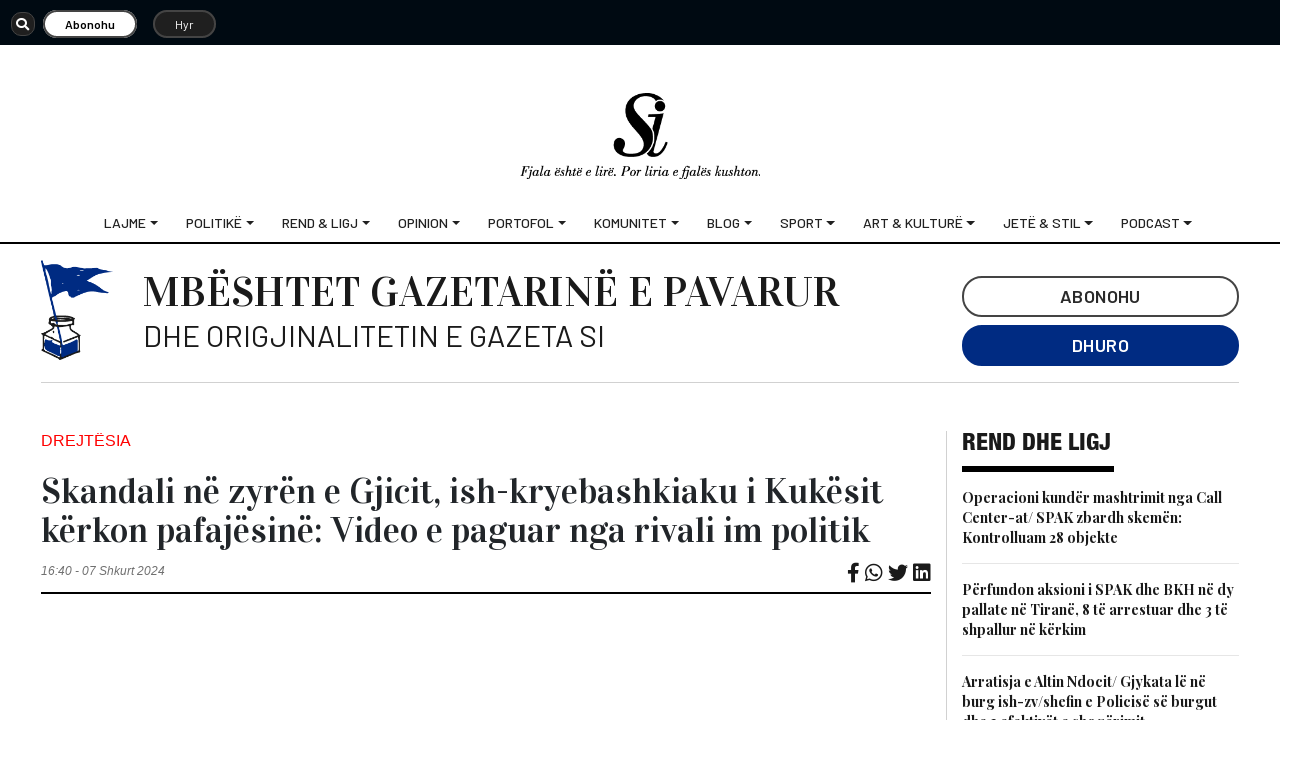

--- FILE ---
content_type: text/html; charset=UTF-8
request_url: https://gazetasi.al/skandali-ne-zyren-e-gjicit-ish-kryebashkiaku-i-kukesit-kerkon-pafajesine-video-e-paguar-nga-rivali-im-politik/
body_size: 21524
content:
<!DOCTYPE html>
<html lang="sq">

<head><style>img.lazy{min-height:1px}</style><link href="https://gazetasi.al/wp-content/plugins/w3-total-cache/pub/js/lazyload.min.js" as="script">
  <!--
<script data-ad-client="ca-pub-4720508113746833" async src="https://pagead2.googlesyndication.com/pagead/js/adsbygoogle.js"></script>
-->
  <meta charset="UTF-8">
  <meta http-equiv="X-UA-Compatible" content="IE=edge">
  <meta name="viewport" content="width=device-width, initial-scale=1">
  <meta name="apple-mobile-web-app-title" content="Gazeta Si">
  <meta name="application-name" content="Gazeta Si">
  <meta http-equiv="refresh" content="500">
  <meta name="google-site-verification" content="CGIzQIrd6ftZzm5ONd8zffkjxrQYGiMqlqsyOE44fJU" />
  <meta name="msapplication-TileColor" content="#da532c">
  <meta name="theme-color" content="#ffffff">
  <meta property="fb:app_id" content="1425839618795468" />

  <meta name='robots' content='index, follow, max-image-preview:large, max-snippet:-1, max-video-preview:-1' />
	<style>img:is([sizes="auto" i], [sizes^="auto," i]) { contain-intrinsic-size: 3000px 1500px }</style>
	
	<!-- This site is optimized with the Yoast SEO Premium plugin v25.0 (Yoast SEO v26.1.1) - https://yoast.com/wordpress/plugins/seo/ -->
	<title>Skandali në zyrën e Gjicit, ish-kryebashkiaku i Kukësit kërkon pafajësinë: Video e paguar nga rivali im politik - Gazeta Si</title>
	<meta name="description" content="Gazeta “Si” sjell lajmin e thelluar nga politika, financat personale, taksa, bota, argetimi dhe sporti përmes analizës, video, infografikes dhe podcast." />
	<link rel="canonical" href="https://gazetasi.al/skandali-ne-zyren-e-gjicit-ish-kryebashkiaku-i-kukesit-kerkon-pafajesine-video-e-paguar-nga-rivali-im-politik/" />
	<meta property="og:locale" content="sq_AL" />
	<meta property="og:type" content="article" />
	<meta property="og:title" content="Skandali në zyrën e Gjicit, ish-kryebashkiaku i Kukësit kërkon pafajësinë: Video e paguar nga rivali im politik" />
	<meta property="og:description" content="Gazeta “Si” sjell lajmin e thelluar nga politika, financat personale, taksa, bota, argetimi dhe sporti përmes analizës, video, infografikes dhe podcast." />
	<meta property="og:url" content="https://gazetasi.al/skandali-ne-zyren-e-gjicit-ish-kryebashkiaku-i-kukesit-kerkon-pafajesine-video-e-paguar-nga-rivali-im-politik/" />
	<meta property="og:site_name" content="Gazeta Si" />
	<meta property="article:publisher" content="https://www.facebook.com/gazetasi.al/" />
	<meta property="article:published_time" content="2024-02-07T15:40:07+00:00" />
	<meta property="article:modified_time" content="2024-02-07T15:46:41+00:00" />
	<meta property="og:image" content="https://gazetasi.al/wp-content/uploads/2024/02/safeti-shkrete.jpg" />
	<meta property="og:image:width" content="1359" />
	<meta property="og:image:height" content="765" />
	<meta property="og:image:type" content="image/jpeg" />
	<meta name="author" content="erion.abule" />
	<meta name="twitter:card" content="summary_large_image" />
	<meta name="twitter:creator" content="@SiGazeta" />
	<meta name="twitter:site" content="@SiGazeta" />
	<meta name="twitter:label1" content="Written by" />
	<meta name="twitter:data1" content="erion.abule" />
	<meta name="twitter:label2" content="Est. reading time" />
	<meta name="twitter:data2" content="3 minuta" />
	<script type="application/ld+json" class="yoast-schema-graph">{"@context":"https://schema.org","@graph":[{"@type":"Article","@id":"https://gazetasi.al/skandali-ne-zyren-e-gjicit-ish-kryebashkiaku-i-kukesit-kerkon-pafajesine-video-e-paguar-nga-rivali-im-politik/#article","isPartOf":{"@id":"https://gazetasi.al/skandali-ne-zyren-e-gjicit-ish-kryebashkiaku-i-kukesit-kerkon-pafajesine-video-e-paguar-nga-rivali-im-politik/"},"author":{"name":"erion.abule","@id":"https://gazetasi.al/#/schema/person/5f656cc48cdcdc5bd792b71609580bf7"},"headline":"Skandali në zyrën e Gjicit, ish-kryebashkiaku i Kukësit kërkon pafajësinë: Video e paguar nga rivali im politik","datePublished":"2024-02-07T15:40:07+00:00","dateModified":"2024-02-07T15:46:41+00:00","mainEntityOfPage":{"@id":"https://gazetasi.al/skandali-ne-zyren-e-gjicit-ish-kryebashkiaku-i-kukesit-kerkon-pafajesine-video-e-paguar-nga-rivali-im-politik/"},"wordCount":525,"commentCount":0,"publisher":{"@id":"https://gazetasi.al/#organization"},"image":{"@id":"https://gazetasi.al/skandali-ne-zyren-e-gjicit-ish-kryebashkiaku-i-kukesit-kerkon-pafajesine-video-e-paguar-nga-rivali-im-politik/#primaryimage"},"thumbnailUrl":"https://gazetasi.al/wp-content/uploads/2024/02/safeti-shkrete.jpg","articleSection":["Drejtësia"],"inLanguage":"sq","potentialAction":[{"@type":"CommentAction","name":"Comment","target":["https://gazetasi.al/skandali-ne-zyren-e-gjicit-ish-kryebashkiaku-i-kukesit-kerkon-pafajesine-video-e-paguar-nga-rivali-im-politik/#respond"]}]},{"@type":"WebPage","@id":"https://gazetasi.al/skandali-ne-zyren-e-gjicit-ish-kryebashkiaku-i-kukesit-kerkon-pafajesine-video-e-paguar-nga-rivali-im-politik/","url":"https://gazetasi.al/skandali-ne-zyren-e-gjicit-ish-kryebashkiaku-i-kukesit-kerkon-pafajesine-video-e-paguar-nga-rivali-im-politik/","name":"Skandali në zyrën e Gjicit, ish-kryebashkiaku i Kukësit kërkon pafajësinë: Video e paguar nga rivali im politik - Gazeta Si","isPartOf":{"@id":"https://gazetasi.al/#website"},"primaryImageOfPage":{"@id":"https://gazetasi.al/skandali-ne-zyren-e-gjicit-ish-kryebashkiaku-i-kukesit-kerkon-pafajesine-video-e-paguar-nga-rivali-im-politik/#primaryimage"},"image":{"@id":"https://gazetasi.al/skandali-ne-zyren-e-gjicit-ish-kryebashkiaku-i-kukesit-kerkon-pafajesine-video-e-paguar-nga-rivali-im-politik/#primaryimage"},"thumbnailUrl":"https://gazetasi.al/wp-content/uploads/2024/02/safeti-shkrete.jpg","datePublished":"2024-02-07T15:40:07+00:00","dateModified":"2024-02-07T15:46:41+00:00","description":"Gazeta “Si” sjell lajmin e thelluar nga politika, financat personale, taksa, bota, argetimi dhe sporti përmes analizës, video, infografikes dhe podcast.","breadcrumb":{"@id":"https://gazetasi.al/skandali-ne-zyren-e-gjicit-ish-kryebashkiaku-i-kukesit-kerkon-pafajesine-video-e-paguar-nga-rivali-im-politik/#breadcrumb"},"inLanguage":"sq","potentialAction":[{"@type":"ReadAction","target":["https://gazetasi.al/skandali-ne-zyren-e-gjicit-ish-kryebashkiaku-i-kukesit-kerkon-pafajesine-video-e-paguar-nga-rivali-im-politik/"]}]},{"@type":"ImageObject","inLanguage":"sq","@id":"https://gazetasi.al/skandali-ne-zyren-e-gjicit-ish-kryebashkiaku-i-kukesit-kerkon-pafajesine-video-e-paguar-nga-rivali-im-politik/#primaryimage","url":"https://gazetasi.al/wp-content/uploads/2024/02/safeti-shkrete.jpg","contentUrl":"https://gazetasi.al/wp-content/uploads/2024/02/safeti-shkrete.jpg","width":1359,"height":765},{"@type":"BreadcrumbList","@id":"https://gazetasi.al/skandali-ne-zyren-e-gjicit-ish-kryebashkiaku-i-kukesit-kerkon-pafajesine-video-e-paguar-nga-rivali-im-politik/#breadcrumb","itemListElement":[{"@type":"ListItem","position":1,"name":"Home","item":"https://gazetasi.al/"},{"@type":"ListItem","position":2,"name":"Skandali në zyrën e Gjicit, ish-kryebashkiaku i Kukësit kërkon pafajësinë: Video e paguar nga rivali im politik"}]},{"@type":"WebSite","@id":"https://gazetasi.al/#website","url":"https://gazetasi.al/","name":"Gazeta Si","description":"Fjala është e lirë, por liria e saj kushton!","publisher":{"@id":"https://gazetasi.al/#organization"},"potentialAction":[{"@type":"SearchAction","target":{"@type":"EntryPoint","urlTemplate":"https://gazetasi.al/?s={search_term_string}"},"query-input":{"@type":"PropertyValueSpecification","valueRequired":true,"valueName":"search_term_string"}}],"inLanguage":"sq"},{"@type":"Organization","@id":"https://gazetasi.al/#organization","name":"Gazetasi","url":"https://gazetasi.al/","logo":{"@type":"ImageObject","inLanguage":"sq","@id":"https://gazetasi.al/#/schema/logo/image/","url":"https://gazetasi.al/wp-content/uploads/2020/08/si_share.png","contentUrl":"https://gazetasi.al/wp-content/uploads/2020/08/si_share.png","width":530,"height":270,"caption":"Gazetasi"},"image":{"@id":"https://gazetasi.al/#/schema/logo/image/"},"sameAs":["https://www.facebook.com/gazetasi.al/","https://x.com/SiGazeta"]},{"@type":"Person","@id":"https://gazetasi.al/#/schema/person/5f656cc48cdcdc5bd792b71609580bf7","name":"erion.abule","image":{"@type":"ImageObject","inLanguage":"sq","@id":"https://gazetasi.al/#/schema/person/image/","url":"https://secure.gravatar.com/avatar/01790d17500293e19081d7b10d6338cbbc25316e0f90bf7e8069af01149cc089?s=96&d=mm&r=g","contentUrl":"https://secure.gravatar.com/avatar/01790d17500293e19081d7b10d6338cbbc25316e0f90bf7e8069af01149cc089?s=96&d=mm&r=g","caption":"erion.abule"},"url":"https://gazetasi.al/author/erion-abule/"}]}</script>
	<!-- / Yoast SEO Premium plugin. -->


<link rel="alternate" type="application/rss+xml" title="Gazeta Si &raquo; Prurje për Komentet te Skandali në zyrën e Gjicit, ish-kryebashkiaku i Kukësit kërkon pafajësinë: Video e paguar nga rivali im politik" href="https://gazetasi.al/skandali-ne-zyren-e-gjicit-ish-kryebashkiaku-i-kukesit-kerkon-pafajesine-video-e-paguar-nga-rivali-im-politik/feed/" />
<script type="6d1cf7e9c603f0f9b124b781-text/javascript">
/* <![CDATA[ */
window._wpemojiSettings = {"baseUrl":"https:\/\/s.w.org\/images\/core\/emoji\/16.0.1\/72x72\/","ext":".png","svgUrl":"https:\/\/s.w.org\/images\/core\/emoji\/16.0.1\/svg\/","svgExt":".svg","source":{"concatemoji":"https:\/\/gazetasi.al\/wp-includes\/js\/wp-emoji-release.min.js?ver=6.8.3"}};
/*! This file is auto-generated */
!function(s,n){var o,i,e;function c(e){try{var t={supportTests:e,timestamp:(new Date).valueOf()};sessionStorage.setItem(o,JSON.stringify(t))}catch(e){}}function p(e,t,n){e.clearRect(0,0,e.canvas.width,e.canvas.height),e.fillText(t,0,0);var t=new Uint32Array(e.getImageData(0,0,e.canvas.width,e.canvas.height).data),a=(e.clearRect(0,0,e.canvas.width,e.canvas.height),e.fillText(n,0,0),new Uint32Array(e.getImageData(0,0,e.canvas.width,e.canvas.height).data));return t.every(function(e,t){return e===a[t]})}function u(e,t){e.clearRect(0,0,e.canvas.width,e.canvas.height),e.fillText(t,0,0);for(var n=e.getImageData(16,16,1,1),a=0;a<n.data.length;a++)if(0!==n.data[a])return!1;return!0}function f(e,t,n,a){switch(t){case"flag":return n(e,"\ud83c\udff3\ufe0f\u200d\u26a7\ufe0f","\ud83c\udff3\ufe0f\u200b\u26a7\ufe0f")?!1:!n(e,"\ud83c\udde8\ud83c\uddf6","\ud83c\udde8\u200b\ud83c\uddf6")&&!n(e,"\ud83c\udff4\udb40\udc67\udb40\udc62\udb40\udc65\udb40\udc6e\udb40\udc67\udb40\udc7f","\ud83c\udff4\u200b\udb40\udc67\u200b\udb40\udc62\u200b\udb40\udc65\u200b\udb40\udc6e\u200b\udb40\udc67\u200b\udb40\udc7f");case"emoji":return!a(e,"\ud83e\udedf")}return!1}function g(e,t,n,a){var r="undefined"!=typeof WorkerGlobalScope&&self instanceof WorkerGlobalScope?new OffscreenCanvas(300,150):s.createElement("canvas"),o=r.getContext("2d",{willReadFrequently:!0}),i=(o.textBaseline="top",o.font="600 32px Arial",{});return e.forEach(function(e){i[e]=t(o,e,n,a)}),i}function t(e){var t=s.createElement("script");t.src=e,t.defer=!0,s.head.appendChild(t)}"undefined"!=typeof Promise&&(o="wpEmojiSettingsSupports",i=["flag","emoji"],n.supports={everything:!0,everythingExceptFlag:!0},e=new Promise(function(e){s.addEventListener("DOMContentLoaded",e,{once:!0})}),new Promise(function(t){var n=function(){try{var e=JSON.parse(sessionStorage.getItem(o));if("object"==typeof e&&"number"==typeof e.timestamp&&(new Date).valueOf()<e.timestamp+604800&&"object"==typeof e.supportTests)return e.supportTests}catch(e){}return null}();if(!n){if("undefined"!=typeof Worker&&"undefined"!=typeof OffscreenCanvas&&"undefined"!=typeof URL&&URL.createObjectURL&&"undefined"!=typeof Blob)try{var e="postMessage("+g.toString()+"("+[JSON.stringify(i),f.toString(),p.toString(),u.toString()].join(",")+"));",a=new Blob([e],{type:"text/javascript"}),r=new Worker(URL.createObjectURL(a),{name:"wpTestEmojiSupports"});return void(r.onmessage=function(e){c(n=e.data),r.terminate(),t(n)})}catch(e){}c(n=g(i,f,p,u))}t(n)}).then(function(e){for(var t in e)n.supports[t]=e[t],n.supports.everything=n.supports.everything&&n.supports[t],"flag"!==t&&(n.supports.everythingExceptFlag=n.supports.everythingExceptFlag&&n.supports[t]);n.supports.everythingExceptFlag=n.supports.everythingExceptFlag&&!n.supports.flag,n.DOMReady=!1,n.readyCallback=function(){n.DOMReady=!0}}).then(function(){return e}).then(function(){var e;n.supports.everything||(n.readyCallback(),(e=n.source||{}).concatemoji?t(e.concatemoji):e.wpemoji&&e.twemoji&&(t(e.twemoji),t(e.wpemoji)))}))}((window,document),window._wpemojiSettings);
/* ]]> */
</script>
<style id='wp-emoji-styles-inline-css' type='text/css'>

	img.wp-smiley, img.emoji {
		display: inline !important;
		border: none !important;
		box-shadow: none !important;
		height: 1em !important;
		width: 1em !important;
		margin: 0 0.07em !important;
		vertical-align: -0.1em !important;
		background: none !important;
		padding: 0 !important;
	}
</style>
<link rel='stylesheet' id='wp-block-library-css' href='https://gazetasi.al/wp-includes/css/dist/block-library/style.min.css?ver=6.8.3' type='text/css' media='all' />
<style id='classic-theme-styles-inline-css' type='text/css'>
/*! This file is auto-generated */
.wp-block-button__link{color:#fff;background-color:#32373c;border-radius:9999px;box-shadow:none;text-decoration:none;padding:calc(.667em + 2px) calc(1.333em + 2px);font-size:1.125em}.wp-block-file__button{background:#32373c;color:#fff;text-decoration:none}
</style>
<style id='global-styles-inline-css' type='text/css'>
:root{--wp--preset--aspect-ratio--square: 1;--wp--preset--aspect-ratio--4-3: 4/3;--wp--preset--aspect-ratio--3-4: 3/4;--wp--preset--aspect-ratio--3-2: 3/2;--wp--preset--aspect-ratio--2-3: 2/3;--wp--preset--aspect-ratio--16-9: 16/9;--wp--preset--aspect-ratio--9-16: 9/16;--wp--preset--color--black: #000000;--wp--preset--color--cyan-bluish-gray: #abb8c3;--wp--preset--color--white: #ffffff;--wp--preset--color--pale-pink: #f78da7;--wp--preset--color--vivid-red: #cf2e2e;--wp--preset--color--luminous-vivid-orange: #ff6900;--wp--preset--color--luminous-vivid-amber: #fcb900;--wp--preset--color--light-green-cyan: #7bdcb5;--wp--preset--color--vivid-green-cyan: #00d084;--wp--preset--color--pale-cyan-blue: #8ed1fc;--wp--preset--color--vivid-cyan-blue: #0693e3;--wp--preset--color--vivid-purple: #9b51e0;--wp--preset--gradient--vivid-cyan-blue-to-vivid-purple: linear-gradient(135deg,rgba(6,147,227,1) 0%,rgb(155,81,224) 100%);--wp--preset--gradient--light-green-cyan-to-vivid-green-cyan: linear-gradient(135deg,rgb(122,220,180) 0%,rgb(0,208,130) 100%);--wp--preset--gradient--luminous-vivid-amber-to-luminous-vivid-orange: linear-gradient(135deg,rgba(252,185,0,1) 0%,rgba(255,105,0,1) 100%);--wp--preset--gradient--luminous-vivid-orange-to-vivid-red: linear-gradient(135deg,rgba(255,105,0,1) 0%,rgb(207,46,46) 100%);--wp--preset--gradient--very-light-gray-to-cyan-bluish-gray: linear-gradient(135deg,rgb(238,238,238) 0%,rgb(169,184,195) 100%);--wp--preset--gradient--cool-to-warm-spectrum: linear-gradient(135deg,rgb(74,234,220) 0%,rgb(151,120,209) 20%,rgb(207,42,186) 40%,rgb(238,44,130) 60%,rgb(251,105,98) 80%,rgb(254,248,76) 100%);--wp--preset--gradient--blush-light-purple: linear-gradient(135deg,rgb(255,206,236) 0%,rgb(152,150,240) 100%);--wp--preset--gradient--blush-bordeaux: linear-gradient(135deg,rgb(254,205,165) 0%,rgb(254,45,45) 50%,rgb(107,0,62) 100%);--wp--preset--gradient--luminous-dusk: linear-gradient(135deg,rgb(255,203,112) 0%,rgb(199,81,192) 50%,rgb(65,88,208) 100%);--wp--preset--gradient--pale-ocean: linear-gradient(135deg,rgb(255,245,203) 0%,rgb(182,227,212) 50%,rgb(51,167,181) 100%);--wp--preset--gradient--electric-grass: linear-gradient(135deg,rgb(202,248,128) 0%,rgb(113,206,126) 100%);--wp--preset--gradient--midnight: linear-gradient(135deg,rgb(2,3,129) 0%,rgb(40,116,252) 100%);--wp--preset--font-size--small: 13px;--wp--preset--font-size--medium: 20px;--wp--preset--font-size--large: 36px;--wp--preset--font-size--x-large: 42px;--wp--preset--spacing--20: 0.44rem;--wp--preset--spacing--30: 0.67rem;--wp--preset--spacing--40: 1rem;--wp--preset--spacing--50: 1.5rem;--wp--preset--spacing--60: 2.25rem;--wp--preset--spacing--70: 3.38rem;--wp--preset--spacing--80: 5.06rem;--wp--preset--shadow--natural: 6px 6px 9px rgba(0, 0, 0, 0.2);--wp--preset--shadow--deep: 12px 12px 50px rgba(0, 0, 0, 0.4);--wp--preset--shadow--sharp: 6px 6px 0px rgba(0, 0, 0, 0.2);--wp--preset--shadow--outlined: 6px 6px 0px -3px rgba(255, 255, 255, 1), 6px 6px rgba(0, 0, 0, 1);--wp--preset--shadow--crisp: 6px 6px 0px rgba(0, 0, 0, 1);}:where(.is-layout-flex){gap: 0.5em;}:where(.is-layout-grid){gap: 0.5em;}body .is-layout-flex{display: flex;}.is-layout-flex{flex-wrap: wrap;align-items: center;}.is-layout-flex > :is(*, div){margin: 0;}body .is-layout-grid{display: grid;}.is-layout-grid > :is(*, div){margin: 0;}:where(.wp-block-columns.is-layout-flex){gap: 2em;}:where(.wp-block-columns.is-layout-grid){gap: 2em;}:where(.wp-block-post-template.is-layout-flex){gap: 1.25em;}:where(.wp-block-post-template.is-layout-grid){gap: 1.25em;}.has-black-color{color: var(--wp--preset--color--black) !important;}.has-cyan-bluish-gray-color{color: var(--wp--preset--color--cyan-bluish-gray) !important;}.has-white-color{color: var(--wp--preset--color--white) !important;}.has-pale-pink-color{color: var(--wp--preset--color--pale-pink) !important;}.has-vivid-red-color{color: var(--wp--preset--color--vivid-red) !important;}.has-luminous-vivid-orange-color{color: var(--wp--preset--color--luminous-vivid-orange) !important;}.has-luminous-vivid-amber-color{color: var(--wp--preset--color--luminous-vivid-amber) !important;}.has-light-green-cyan-color{color: var(--wp--preset--color--light-green-cyan) !important;}.has-vivid-green-cyan-color{color: var(--wp--preset--color--vivid-green-cyan) !important;}.has-pale-cyan-blue-color{color: var(--wp--preset--color--pale-cyan-blue) !important;}.has-vivid-cyan-blue-color{color: var(--wp--preset--color--vivid-cyan-blue) !important;}.has-vivid-purple-color{color: var(--wp--preset--color--vivid-purple) !important;}.has-black-background-color{background-color: var(--wp--preset--color--black) !important;}.has-cyan-bluish-gray-background-color{background-color: var(--wp--preset--color--cyan-bluish-gray) !important;}.has-white-background-color{background-color: var(--wp--preset--color--white) !important;}.has-pale-pink-background-color{background-color: var(--wp--preset--color--pale-pink) !important;}.has-vivid-red-background-color{background-color: var(--wp--preset--color--vivid-red) !important;}.has-luminous-vivid-orange-background-color{background-color: var(--wp--preset--color--luminous-vivid-orange) !important;}.has-luminous-vivid-amber-background-color{background-color: var(--wp--preset--color--luminous-vivid-amber) !important;}.has-light-green-cyan-background-color{background-color: var(--wp--preset--color--light-green-cyan) !important;}.has-vivid-green-cyan-background-color{background-color: var(--wp--preset--color--vivid-green-cyan) !important;}.has-pale-cyan-blue-background-color{background-color: var(--wp--preset--color--pale-cyan-blue) !important;}.has-vivid-cyan-blue-background-color{background-color: var(--wp--preset--color--vivid-cyan-blue) !important;}.has-vivid-purple-background-color{background-color: var(--wp--preset--color--vivid-purple) !important;}.has-black-border-color{border-color: var(--wp--preset--color--black) !important;}.has-cyan-bluish-gray-border-color{border-color: var(--wp--preset--color--cyan-bluish-gray) !important;}.has-white-border-color{border-color: var(--wp--preset--color--white) !important;}.has-pale-pink-border-color{border-color: var(--wp--preset--color--pale-pink) !important;}.has-vivid-red-border-color{border-color: var(--wp--preset--color--vivid-red) !important;}.has-luminous-vivid-orange-border-color{border-color: var(--wp--preset--color--luminous-vivid-orange) !important;}.has-luminous-vivid-amber-border-color{border-color: var(--wp--preset--color--luminous-vivid-amber) !important;}.has-light-green-cyan-border-color{border-color: var(--wp--preset--color--light-green-cyan) !important;}.has-vivid-green-cyan-border-color{border-color: var(--wp--preset--color--vivid-green-cyan) !important;}.has-pale-cyan-blue-border-color{border-color: var(--wp--preset--color--pale-cyan-blue) !important;}.has-vivid-cyan-blue-border-color{border-color: var(--wp--preset--color--vivid-cyan-blue) !important;}.has-vivid-purple-border-color{border-color: var(--wp--preset--color--vivid-purple) !important;}.has-vivid-cyan-blue-to-vivid-purple-gradient-background{background: var(--wp--preset--gradient--vivid-cyan-blue-to-vivid-purple) !important;}.has-light-green-cyan-to-vivid-green-cyan-gradient-background{background: var(--wp--preset--gradient--light-green-cyan-to-vivid-green-cyan) !important;}.has-luminous-vivid-amber-to-luminous-vivid-orange-gradient-background{background: var(--wp--preset--gradient--luminous-vivid-amber-to-luminous-vivid-orange) !important;}.has-luminous-vivid-orange-to-vivid-red-gradient-background{background: var(--wp--preset--gradient--luminous-vivid-orange-to-vivid-red) !important;}.has-very-light-gray-to-cyan-bluish-gray-gradient-background{background: var(--wp--preset--gradient--very-light-gray-to-cyan-bluish-gray) !important;}.has-cool-to-warm-spectrum-gradient-background{background: var(--wp--preset--gradient--cool-to-warm-spectrum) !important;}.has-blush-light-purple-gradient-background{background: var(--wp--preset--gradient--blush-light-purple) !important;}.has-blush-bordeaux-gradient-background{background: var(--wp--preset--gradient--blush-bordeaux) !important;}.has-luminous-dusk-gradient-background{background: var(--wp--preset--gradient--luminous-dusk) !important;}.has-pale-ocean-gradient-background{background: var(--wp--preset--gradient--pale-ocean) !important;}.has-electric-grass-gradient-background{background: var(--wp--preset--gradient--electric-grass) !important;}.has-midnight-gradient-background{background: var(--wp--preset--gradient--midnight) !important;}.has-small-font-size{font-size: var(--wp--preset--font-size--small) !important;}.has-medium-font-size{font-size: var(--wp--preset--font-size--medium) !important;}.has-large-font-size{font-size: var(--wp--preset--font-size--large) !important;}.has-x-large-font-size{font-size: var(--wp--preset--font-size--x-large) !important;}
:where(.wp-block-post-template.is-layout-flex){gap: 1.25em;}:where(.wp-block-post-template.is-layout-grid){gap: 1.25em;}
:where(.wp-block-columns.is-layout-flex){gap: 2em;}:where(.wp-block-columns.is-layout-grid){gap: 2em;}
:root :where(.wp-block-pullquote){font-size: 1.5em;line-height: 1.6;}
</style>
<link rel='stylesheet' id='crp-public-css' href='https://gazetasi.al/wp-content/plugins/custom-related-posts/dist/public.css?ver=1.8.0' type='text/css' media='all' />
<link rel='stylesheet' id='foobox-free-min-css' href='https://gazetasi.al/wp-content/plugins/foobox-image-lightbox/free/css/foobox.free.min.css?ver=2.7.35' type='text/css' media='all' />
<link rel='stylesheet' id='swpm.common-css' href='https://gazetasi.al/wp-content/plugins/simple-membership/css/swpm.common.css?ver=4.0.3' type='text/css' media='all' />
<link rel='stylesheet' id='yop-public-css' href='https://gazetasi.al/wp-content/plugins/yop-poll/public/assets/css/yop-poll-public-6.5.38.css?ver=6.8.3' type='text/css' media='all' />
<link rel='stylesheet' id='bootstrap-css' href='https://gazetasi.al/wp-content/themes/SiV2/bootstrap/css/bootstrap.min.css?ver=6.8.3' type='text/css' media='all' />
<link rel='stylesheet' id='bootstrapstarter-style-css' href='https://gazetasi.al/wp-content/themes/SiV2/style.css?ver=6.8.3' type='text/css' media='all' />
<script type="6d1cf7e9c603f0f9b124b781-text/javascript" src="https://gazetasi.al/wp-includes/js/jquery/jquery.min.js?ver=3.7.1" id="jquery-core-js"></script>
<script type="6d1cf7e9c603f0f9b124b781-text/javascript" src="https://gazetasi.al/wp-includes/js/jquery/jquery-migrate.min.js?ver=3.4.1" id="jquery-migrate-js"></script>
<script type="6d1cf7e9c603f0f9b124b781-text/javascript" src="https://gazetasi.al/wp-content/plugins/miniorange-login-openid/includes/js/mo_openid_jquery.cookie.min.js?ver=6.8.3" id="js-cookie-script-js"></script>
<script type="6d1cf7e9c603f0f9b124b781-text/javascript" src="https://gazetasi.al/wp-content/plugins/miniorange-login-openid/includes/js/mo-openid-social_login.js?ver=6.8.3" id="mo-social-login-script-js"></script>
<script type="6d1cf7e9c603f0f9b124b781-text/javascript" id="yop-public-js-extra">
/* <![CDATA[ */
var objectL10n = {"yopPollParams":{"urlParams":{"ajax":"https:\/\/gazetasi.al\/wp-admin\/admin-ajax.php","wpLogin":"https:\/\/gazetasi.al\/wp-login.php?redirect_to=https%3A%2F%2Fgazetasi.al%2Fwp-admin%2Fadmin-ajax.php%3Faction%3Dyop_poll_record_wordpress_vote"},"apiParams":{"reCaptcha":{"siteKey":""},"reCaptchaV2Invisible":{"siteKey":""},"reCaptchaV3":{"siteKey":""},"hCaptcha":{"siteKey":""},"cloudflareTurnstile":{"siteKey":""}},"captchaParams":{"imgPath":"https:\/\/gazetasi.al\/wp-content\/plugins\/yop-poll\/public\/assets\/img\/","url":"https:\/\/gazetasi.al\/wp-content\/plugins\/yop-poll\/app.php","accessibilityAlt":"Sound icon","accessibilityTitle":"Accessibility option: listen to a question and answer it!","accessibilityDescription":"Type below the <strong>answer<\/strong> to what you hear. Numbers or words:","explanation":"Click or touch the <strong>ANSWER<\/strong>","refreshAlt":"Refresh\/reload icon","refreshTitle":"Refresh\/reload: get new images and accessibility option!"},"voteParams":{"invalidPoll":"Invalid Poll","noAnswersSelected":"No answer selected","minAnswersRequired":"At least {min_answers_allowed} answer(s) required","maxAnswersRequired":"A max of {max_answers_allowed} answer(s) accepted","noAnswerForOther":"No other answer entered","noValueForCustomField":"{custom_field_name} is required","tooManyCharsForCustomField":"Text for {custom_field_name} is too long","consentNotChecked":"You must agree to our terms and conditions","noCaptchaSelected":"Captcha is required","thankYou":"Thank you for your vote"},"resultsParams":{"singleVote":"vote","multipleVotes":"votes","singleAnswer":"answer","multipleAnswers":"answers"}}};
/* ]]> */
</script>
<script type="6d1cf7e9c603f0f9b124b781-text/javascript" src="https://gazetasi.al/wp-content/plugins/yop-poll/public/assets/js/yop-poll-public-6.5.38.min.js?ver=6.8.3" id="yop-public-js"></script>
<script type="6d1cf7e9c603f0f9b124b781-text/javascript" id="foobox-free-min-js-before">
/* <![CDATA[ */
/* Run FooBox FREE (v2.7.35) */
var FOOBOX = window.FOOBOX = {
	ready: true,
	disableOthers: false,
	o: {wordpress: { enabled: true }, countMessage:'image %index of %total', captions: { dataTitle: ["captionTitle","title"], dataDesc: ["captionDesc","description"] }, rel: '', excludes:'.fbx-link,.nofoobox,.nolightbox,a[href*="pinterest.com/pin/create/button/"]', affiliate : { enabled: false }},
	selectors: [
		".gallery", ".wp-block-gallery", ".wp-caption", ".wp-block-image", "a:has(img[class*=wp-image-])", ".foobox"
	],
	pre: function( $ ){
		// Custom JavaScript (Pre)
		
	},
	post: function( $ ){
		// Custom JavaScript (Post)
		
		// Custom Captions Code
		
	},
	custom: function( $ ){
		// Custom Extra JS
		
	}
};
/* ]]> */
</script>
<script type="6d1cf7e9c603f0f9b124b781-text/javascript" src="https://gazetasi.al/wp-content/plugins/foobox-image-lightbox/free/js/foobox.free.min.js?ver=2.7.35" id="foobox-free-min-js"></script>
<link rel="https://api.w.org/" href="https://gazetasi.al/wp-json/" /><link rel="alternate" title="JSON" type="application/json" href="https://gazetasi.al/wp-json/wp/v2/posts/637020" /><link rel="EditURI" type="application/rsd+xml" title="RSD" href="https://gazetasi.al/xmlrpc.php?rsd" />
<meta name="generator" content="WordPress 6.8.3" />
<link rel='shortlink' href='https://gazetasi.al/?p=637020' />
<link rel="alternate" title="oEmbed (JSON)" type="application/json+oembed" href="https://gazetasi.al/wp-json/oembed/1.0/embed?url=https%3A%2F%2Fgazetasi.al%2Fskandali-ne-zyren-e-gjicit-ish-kryebashkiaku-i-kukesit-kerkon-pafajesine-video-e-paguar-nga-rivali-im-politik%2F" />
<link rel="alternate" title="oEmbed (XML)" type="text/xml+oembed" href="https://gazetasi.al/wp-json/oembed/1.0/embed?url=https%3A%2F%2Fgazetasi.al%2Fskandali-ne-zyren-e-gjicit-ish-kryebashkiaku-i-kukesit-kerkon-pafajesine-video-e-paguar-nga-rivali-im-politik%2F&#038;format=xml" />
<script id="dzsap-main-settings" class="dzsap-main-settings" type="application/json">{"dzsap_site_url":"https:\/\/gazetasi.al\/","pluginurl":"https:\/\/gazetasi.al\/wp-content\/plugins\/dzs-zoomsounds\/audioplayer\/","dzsap_curr_user":0,"version":"6.91","view_replace_audio_shortcode":"off","ajax_url":"https:\/\/gazetasi.al\/wp-admin\/admin-ajax.php","action_received_time_total":"send_total_time"}</script>      <meta name="onesignal" content="wordpress-plugin"/>
            <script type="6d1cf7e9c603f0f9b124b781-text/javascript">

      window.OneSignalDeferred = window.OneSignalDeferred || [];

      OneSignalDeferred.push(function(OneSignal) {
        var oneSignal_options = {};
        window._oneSignalInitOptions = oneSignal_options;

        oneSignal_options['serviceWorkerParam'] = { scope: '/' };
oneSignal_options['serviceWorkerPath'] = 'OneSignalSDKWorker.js.php';

        OneSignal.Notifications.setDefaultUrl("https://gazetasi.al");

        oneSignal_options['wordpress'] = true;
oneSignal_options['appId'] = 'c1d95ef4-5636-473d-bf0c-0f259da4bf56';
oneSignal_options['allowLocalhostAsSecureOrigin'] = true;
oneSignal_options['welcomeNotification'] = { };
oneSignal_options['welcomeNotification']['title'] = "";
oneSignal_options['welcomeNotification']['message'] = "";
oneSignal_options['path'] = "https://gazetasi.al/wp-content/plugins/onesignal-free-web-push-notifications/sdk_files/";
oneSignal_options['safari_web_id'] = "web.onesignal.auto.5b1b15a7-d107-41ff-b02e-c379c8847bd2";
oneSignal_options['promptOptions'] = { };
oneSignal_options['notifyButton'] = { };
oneSignal_options['notifyButton']['enable'] = true;
oneSignal_options['notifyButton']['position'] = 'bottom-right';
oneSignal_options['notifyButton']['theme'] = 'default';
oneSignal_options['notifyButton']['size'] = 'medium';
oneSignal_options['notifyButton']['showCredit'] = true;
oneSignal_options['notifyButton']['text'] = {};
              OneSignal.init(window._oneSignalInitOptions);
              OneSignal.Slidedown.promptPush()      });

      function documentInitOneSignal() {
        var oneSignal_elements = document.getElementsByClassName("OneSignal-prompt");

        var oneSignalLinkClickHandler = function(event) { OneSignal.Notifications.requestPermission(); event.preventDefault(); };        for(var i = 0; i < oneSignal_elements.length; i++)
          oneSignal_elements[i].addEventListener('click', oneSignalLinkClickHandler, false);
      }

      if (document.readyState === 'complete') {
           documentInitOneSignal();
      }
      else {
           window.addEventListener("load", function(event){
               documentInitOneSignal();
          });
      }
    </script>


<!-- This site is optimized with the Schema plugin v1.7.9.6 - https://schema.press -->
<script type="application/ld+json">{
    "@context": "http://schema.org",
    "@type": "BreadcrumbList",
    "itemListElement": [
        {
            "@type": "ListItem",
            "position": 1,
            "item": {
                "@id": "https://gazetasi.al",
                "name": "Home"
            }
        },
        {
            "@type": "ListItem",
            "position": 2,
            "item": {
                "@id": "https://gazetasi.al/skandali-ne-zyren-e-gjicit-ish-kryebashkiaku-i-kukesit-kerkon-pafajesine-video-e-paguar-nga-rivali-im-politik/",
                "name": "Skandali n\u00eb zyr\u00ebn e Gjicit, ish-kryebashkiaku i Kuk\u00ebsit k\u00ebrkon pafaj\u00ebsin\u00eb: Video e paguar nga rivali im politik",
                "image": "https://gazetasi.al/wp-content/uploads/2024/02/safeti-shkrete.jpg"
            }
        }
    ]
}</script>




    <!-- Google Fonts -->
  <link href="https://fonts.googleapis.com/css2?family=Barlow:ital,wght@0,400;0,500;0,600;0,700;1,300&family=Vidaloka&display=swap" rel="stylesheet">
  <link href="https://fonts.googleapis.com/css2?family=Barlow+Condensed:wght@500;700&family=Playfair+Display:wght@500;700;900&display=swap" rel="stylesheet">
  <link href="https://fonts.googleapis.com/css2?family=Barlow+Semi+Condensed:wght@300;400&display=swap" rel="stylesheet">
  <link rel="stylesheet" href="https://pro.fontawesome.com/releases/v5.10.0/css/all.css">

  <link rel="icon" type="image/png" sizes="32x32" href="https://gazetasi.al/wp-content/themes/SiV2/images/favicon-32x32.png">
  <link rel="icon" type="image/png" sizes="16x16" href="https://gazetasi.al/wp-content/themes/SiV2/images/favicon-16x16.png">


  <!-- Global site tag (gtag.js) - Google Analytics -->
  <script async src="https://www.googletagmanager.com/gtag/js?id=UA-122310660-1" type="6d1cf7e9c603f0f9b124b781-text/javascript"></script>
  <script type="6d1cf7e9c603f0f9b124b781-text/javascript">
    window.dataLayer = window.dataLayer || [];

    function gtag() {
      dataLayer.push(arguments);
    }
    gtag('js', new Date());

    gtag('config', 'UA-122310660-1');
  </script>
  <!-- Google Tag Manager -->
  <script type="6d1cf7e9c603f0f9b124b781-text/javascript">
    (function(w, d, s, l, i) {
      w[l] = w[l] || [];
      w[l].push({
        'gtm.start': new Date().getTime(),
        event: 'gtm.js'
      });
      var f = d.getElementsByTagName(s)[0],
        j = d.createElement(s),
        dl = l != 'dataLayer' ? '&l=' + l : '';
      j.async = true;
      j.src =
        'https://www.googletagmanager.com/gtm.js?id=' + i + dl;
      f.parentNode.insertBefore(j, f);
    })(window, document, 'script', 'dataLayer', 'GTM-K2FJW3W');
  </script>
  <!-- End Google Tag Manager -->
  <script type="application/ld+json">
    {
      "@context": "http://schema.org",
      "@type": "WebSite",
      "@id": "https://gazetasi.al/",
      "headline": "Gazeta Si - Lajme, Opinion, Komunitet, Portofol, Jetë Stil, Art, Sport",
      "description": "Lajme, Opinion, Komunitet, Portofol, Jetë &amp; Stil, Art dhe Kulturë, Sport, Media, Cartoons",
      "image": ["https://gazetasi.al/wp-content/themes/SiV2/images/si_share.png"],
      "isAccessibleForFree": "True",
      "hasPart": {
        "@type": "WebPageElement",
        "isAccessibleForFree": "True",
        "cssSelector": ".paywall"
      },
      "publisher": {
        "@type": "NewsMediaOrganization",
        "name": "Gazeta SI",
        "ethicsPolicy": "https://gazetasi.al/politikat-dhe-standardet/",
        "masthead": "https://gazetasi.al/politikat-dhe-standardet/",
        "missionCoveragePrioritiesPolicy": "https://gazetasi.al/politikat-dhe-standardet/",
        "diversityPolicy": "https://gazetasi.al/politikat-dhe-standardet/",
        "correctionsPolicy": "https://gazetasi.al/politikat-dhe-standardet/",
        "verificationFactCheckingPolicy": "https://gazetasi.al/politikat-dhe-standardet/",
        "unnamedSourcesPolicy": "https://gazetasi.al/politikat-dhe-standardet/",
        "actionableFeedbackPolicy": "https://gazetasi.al/politikat-dhe-standardet/",
        "foundingDate": "2018-01-06",
        "refLocalNationalRequirements": null,
        "logo": {
          "@type": "ImageObject",
          "url": "https://gazetasi.al/wp-content/themes/SiV2/images/si_share.png"
        }
      }
    }
  </script>
  <script async src="https://securepubads.g.doubleclick.net/tag/js/gpt.js" type="6d1cf7e9c603f0f9b124b781-text/javascript"></script>
  <script type="6d1cf7e9c603f0f9b124b781-text/javascript">
    window.googletag = window.googletag || {
      cmd: []
    };
    googletag.cmd.push(function() {
      googletag.defineSlot('/334759519/gazeta_si/gazeta_si_square_280x280_01', ['fluid'], 'div-gpt-ad-1604412116895-0').addService(googletag.pubads());
      googletag.pubads().collapseEmptyDivs();
      googletag.enableServices();
    });
  </script>
  <script type="6d1cf7e9c603f0f9b124b781-text/javascript" src="https://www.gstatic.com/charts/loader.js"></script>
  <!-- Google Tag Manager -->
  <script type="6d1cf7e9c603f0f9b124b781-text/javascript">
    (function(w, d, s, l, i) {
      w[l] = w[l] || [];
      w[l].push({
        'gtm.start': new Date().getTime(),
        event: 'gtm.js'
      });
      var f = d.getElementsByTagName(s)[0],
        j = d.createElement(s),
        dl = l != 'dataLayer' ? '&l=' + l : '';
      j.async = true;
      j.src =
        'https://www.googletagmanager.com/gtm.js?id=' + i + dl;
      f.parentNode.insertBefore(j, f);
    })(window, document, 'script', 'dataLayer', 'GTM-NGMCD2T');
  </script>
  <!-- End Google Tag Manager -->


  <!-- Hotjar Tracking Code for https://gazetasi.al/ -->
  <script type="6d1cf7e9c603f0f9b124b781-text/javascript">
    (function(h, o, t, j, a, r) {
      h.hj = h.hj || function() {
        (h.hj.q = h.hj.q || []).push(arguments)
      };
      h._hjSettings = {
        hjid: 2705410,
        hjsv: 6
      };
      a = o.getElementsByTagName('head')[0];
      r = o.createElement('script');
      r.async = 1;
      r.src = t + h._hjSettings.hjid + j + h._hjSettings.hjsv;
      a.appendChild(r);
    })(window, document, 'https://static.hotjar.com/c/hotjar-', '.js?sv=');
  </script>

  <!-- Facebook Pixel Code -->
  <script type="6d1cf7e9c603f0f9b124b781-text/javascript">
    ! function(f, b, e, v, n, t, s) {
      if (f.fbq) return;
      n = f.fbq = function() {
        n.callMethod ?
          n.callMethod.apply(n, arguments) : n.queue.push(arguments)
      };
      if (!f._fbq) f._fbq = n;
      n.push = n;
      n.loaded = !0;
      n.version = '2.0';
      n.queue = [];
      t = b.createElement(e);
      t.async = !0;
      t.src = v;
      s = b.getElementsByTagName(e)[0];
      s.parentNode.insertBefore(t, s)
    }(window, document, 'script',
      'https://connect.facebook.net/en_US/fbevents.js');
    fbq('init', '299995600567792');
    fbq('track', 'PageView');
  </script>
  <noscript>
    <img class="lazy" height="1" width="1" src="data:image/svg+xml,%3Csvg%20xmlns='http://www.w3.org/2000/svg'%20viewBox='0%200%201%201'%3E%3C/svg%3E" data-src="https://www.facebook.com/tr?id=299995600567792&ev=PageView
      &noscript=1" />
  </noscript>
  <!-- End Facebook Pixel Code -->


  <!--
      <script type="text/javascript">
      var infolinks_pid = 3352765;
      var infolinks_wsid = 0;
      </script>
      <script type="text/javascript" src="http://resources.infolinks.com/js/infolinks_main.js"></script>
    -->

  <script async src="https://pagead2.googlesyndication.com/pagead/js/adsbygoogle.js?client=ca-pub-9235741743715257" crossorigin="anonymous" type="6d1cf7e9c603f0f9b124b781-text/javascript"></script>

  <!--
     <style type="text/css">
         figure.wp-block-image{
               float: left;
              padding: 10px;
          }

          a.fbx-link {
              min-height: 276px;
          }
     </style>
    -->

</head>

<body class="wp-singular post-template-default single single-post postid-637020 single-format-standard wp-theme-SiV2">

  <!-- BOOST.AL -->
  <noscript><iframe src="https://www.googletagmanager.com/ns.html?id=GTM-5TJ4T7W" height="0" width="0" style="display:none;visibility:hidden"></iframe></noscript>

  <!-- Google Tag Manager (noscript) -->
  <noscript><iframe src="https://www.googletagmanager.com/ns.html?id=GTM-NGMCD2T" height="0" width="0" style="display:none;visibility:hidden"></iframe></noscript>
  <!-- End Google Tag Manager (noscript) -->


  <!-- Fjalekryqi-->

  


  <div class="topBar">

    <div class="left-topbar">

      <form action="/" method="get">
        <div class="search-wrapper">
          <input class="search-input" type="text" name="s" placeholder="Kërko..." /><i class="fa fa-search"></i>
        </div>
      </form>


      <div class="identification">

        
          <style type="text/css">
            #content {
              -webkit-user-select: none;
              -khtml-user-select: none;
              -moz-user-select: none;
              -ms-user-select: none;
              -o-user-select: none;
              user-select: none;
            }
          </style>

          <div class="buton mt-1 px-2">
            <a href="/zgjidhni-planin-tuaj/" class="roundButton abonohu-btn px-2">Abonohu
            </a>
          </div>

          <div class="buton mt-1 px-2">
            <a href="/identifikohu" class="roundButton hyr-btn px-2">Hyr</a>
          </div>

        

      </div>

    </div>

  </div>

  <!--
  <div id="banersCarousel" class="carousel slide" data-ride="carousel">
    <div class="carousel-inner">
      <div class="carousel-item active">
        <a href="https://podcast.gazetasi.al/legjenda-shqiptare/" target="_blank">
          <img class="w-100 flyer-desktop lazy" src="data:image/svg+xml,%3Csvg%20xmlns='http://www.w3.org/2000/svg'%20viewBox='0%200%201%201'%3E%3C/svg%3E" data-src="https://podcast.gazetasi.al/wp-content/uploads/2023/08/Legjenda-Shqiptare-03.png" alt="Babai im">
          <img src="data:image/svg+xml,%3Csvg%20xmlns='http://www.w3.org/2000/svg'%20viewBox='0%200%20100%20100'%3E%3C/svg%3E" data-src="https://podcast.gazetasi.al/wp-content/uploads/2023/08/Legjenda-Shqiptare-01.png" width="100%" class="flyer-mobile lazy" alt="Babai im">
        </a>
      </div>

      <div class="carousel-item ">
        <a href="https://open.spotify.com/show/1Ia2H3jl3Y3l6WGJ6Xtu2U" target="_blank">
          <img class="w-100 flyer-desktop lazy" src="data:image/svg+xml,%3Csvg%20xmlns='http://www.w3.org/2000/svg'%20viewBox='0%200%201%201'%3E%3C/svg%3E" data-src="https://gazetasi.al/wp-content/uploads/2023/03/Babai_Im_S02_1920x463.png" alt="Babai im">
          <img src="data:image/svg+xml,%3Csvg%20xmlns='http://www.w3.org/2000/svg'%20viewBox='0%200%20100%20100'%3E%3C/svg%3E" data-src="https://podcast.gazetasi.al/wp-content/uploads/2020/11/Babai_im_Final-01@2x.png" width="100%" class="flyer-mobile lazy" alt="Babai im">
        </a>
      </div>

      <div class="carousel-item">
        <a href="https://podcast.gazetasi.al/histori-personale/" target="_blank">
          <img class="w-100 flyer-desktop lazy" src="data:image/svg+xml,%3Csvg%20xmlns='http://www.w3.org/2000/svg'%20viewBox='0%200%201%201'%3E%3C/svg%3E" data-src="https://gazetasi.al/wp-content/uploads/2023/03/HistoriPersonale_1920x463.png" alt="Histori Personale">
          <img src="data:image/svg+xml,%3Csvg%20xmlns='http://www.w3.org/2000/svg'%20viewBox='0%200%20100%20100'%3E%3C/svg%3E" data-src="https://podcast.gazetasi.al/wp-content/uploads/2021/03/Dashuri_Apo_Urrejtje_003_new.png" width="100%" class="flyer-mobile lazy" alt="Histori Personale">
        </a>
      </div>

      <div class="carousel-item">
        <a href="https://podcast.gazetasi.al/si-mund-te-perfundoj-lufta-ne-ukraine/" target="_blank">
          <img class="w-100 flyer-desktop lazy" src="data:image/svg+xml,%3Csvg%20xmlns='http://www.w3.org/2000/svg'%20viewBox='0%200%201%201'%3E%3C/svg%3E" data-src="https://podcast.gazetasi.al/wp-content/uploads/2023/02/si-mund-te-mbaroj-lufta-ne-ukraine-01-1.jpg" alt="Si mund te perfundoj lufta ne Ukraine">
          <img src="data:image/svg+xml,%3Csvg%20xmlns='http://www.w3.org/2000/svg'%20viewBox='0%200%20100%20100'%3E%3C/svg%3E" data-src="https://podcast.gazetasi.al/wp-content/uploads/2023/02/si-mund-te-mbaroj-lufta-ne-ukraine-02-2.jpg" width="100%" class="flyer-mobile lazy" alt="Si mund te perfundoj lufta ne Ukraine">
        </a>
      </div>

      <div class="carousel-item">
        <a href="https://podcast.gazetasi.al/anija-italiane-e-mbytur-ne-sarande/" target="_blank">
          <img class="w-100 flyer-desktop lazy" src="data:image/svg+xml,%3Csvg%20xmlns='http://www.w3.org/2000/svg'%20viewBox='0%200%201%201'%3E%3C/svg%3E" data-src="https://gazetasi.al/wp-content/uploads/2023/03/banner-02.jpg" alt="Anija e mbytur ne Sarande">
          <img src="data:image/svg+xml,%3Csvg%20xmlns='http://www.w3.org/2000/svg'%20viewBox='0%200%20100%20100'%3E%3C/svg%3E" data-src="https://podcast.gazetasi.al/wp-content/uploads/2023/02/banner-01.jpg" width="100%" class="flyer-mobile lazy" alt="Anija italiane e mbytur në Sarandë">
        </a>
      </div>

      <div class="carousel-item">
        <a href="https://podcast.gazetasi.al/pse-po-vjen-faza-tjeter-e-kapitalizmit/" target="_blank">
          <img class="w-100 flyer-desktop lazy" src="data:image/svg+xml,%3Csvg%20xmlns='http://www.w3.org/2000/svg'%20viewBox='0%200%201%201'%3E%3C/svg%3E" data-src="https://gazetasi.al/wp-content/uploads/2023/03/Pse-po-vjen-faza-tjeter-e-kapitalizmit-01.jpg" alt="Pse po vjen faza tjeter e kapitalizmit">
          <img src="data:image/svg+xml,%3Csvg%20xmlns='http://www.w3.org/2000/svg'%20viewBox='0%200%20100%20100'%3E%3C/svg%3E" data-src="https://podcast.gazetasi.al/wp-content/uploads/2023/02/kapitalizmi-01.jpg" width="100%" class="flyer-mobile lazy" alt="Pse po vjen faza tjeter e kapitalizmit">
        </a>
      </div>
    </div>
    <a class="carousel-control-prev" href="#banersCarousel" role="button" data-slide="prev">
      <span class="carousel-control-prev-icon" aria-hidden="true"></span>
      <span class="sr-only">Previous</span>
    </a>
    <a class="carousel-control-next" href="#banersCarousel" role="button" data-slide="next">
      <span class="carousel-control-next-icon" aria-hidden="true"></span>
      <span class="sr-only">Next</span>
    </a>
  </div>
  -->

  <!--
  <div class="row">
    <div class="col-md-12">
      <a href="https://podcast.gazetasi.al/legjenda-shqiptare/" target="_blank">
        <img class="w-100 flyer-desktop lazy" src="data:image/svg+xml,%3Csvg%20xmlns='http://www.w3.org/2000/svg'%20viewBox='0%200%201%201'%3E%3C/svg%3E" data-src="https://podcast.gazetasi.al/wp-content/uploads/2023/08/Legjenda-Shqiptare-03.png" alt="Legjenda shqiptare">
      </a>

      <a href="https://podcast.gazetasi.al/legjenda-shqiptare/">
        <img src="data:image/svg+xml,%3Csvg%20xmlns='http://www.w3.org/2000/svg'%20viewBox='0%200%20100%20100'%3E%3C/svg%3E" data-src="https://podcast.gazetasi.al/wp-content/uploads/2023/08/Legjenda-Shqiptare-01.png" width="100%" class="flyer-mobile lazy" alt="Legjenda shqiptare">
      </a>
    </div>
  </div>
  -->

  <style type="text/css">
    @media only screen and (max-width: 600px) {
      .flyer-desktop {
        display: none;
      }

      .flyer-mobile {
        padding-top: 40px;
      }
    }

    @media only screen and (min-width: 601px) {
      .flyer-mobile {
        display: none;
      }
    }
  </style>




  

  

  <div class="container">
    <center>
      <!-- Logo Gazeta SI  -->
      <a href="https://gazetasi.al"><img class="d-none d-sm-block pt-5 lazy" src="data:image/svg+xml,%3Csvg%20xmlns='http://www.w3.org/2000/svg'%20viewBox='0%200%2020%2020'%3E%3C/svg%3E" data-src="https://gazetasi.al/wp-content/themes/SiV2/images/Si-(Logo-me-sllogan-01).png" width="20%" style="padding-top: 10px"></a>


      <!-- Logo 28 nentor per festa
      <a href="https://gazetasi.al"><img class="d-none d-sm-block pt-5 lazy" src="data:image/svg+xml,%3Csvg%20xmlns='http://www.w3.org/2000/svg'%20viewBox='0%200%2024%2024'%3E%3C/svg%3E" data-src="https://gazetasi.al/wp-content/themes/SiV2/images/logo-festat-nentor-2022.png" width="24%" style="padding-top: 10px"></a>
      -->

      <!-- Logo me bore per festa
      <a href="https://gazetasi.al"><img class="d-none d-sm-block pt-5 lazy" src="data:image/svg+xml,%3Csvg%20xmlns='http://www.w3.org/2000/svg'%20viewBox='0%200%2024%2024'%3E%3C/svg%3E" data-src="https://gazetasi.al/wp-content/themes/SiV2/images/Si-Logomebore.png" width="24%" style="padding-top: 10px"></a>
      -->

      <!-- Logo me kapuc per festa
      <a href="https://gazetasi.al"><img class="d-none d-sm-block pt-5 lazy" src="data:image/svg+xml,%3Csvg%20xmlns='http://www.w3.org/2000/svg'%20viewBox='0%200%2024%2024'%3E%3C/svg%3E" data-src="https://gazetasi.al/wp-content/themes/SiV2/images/logo-kapuc-2025.png" width="24%" style="padding-top: 10px"></a>
      -->

    </center>
  </div>




  <div class="navigation-wrap bg-light start-header start-style">
    <div class="container">
      <div class="row pb-2 mt-3">
        <div class="col-12">

          <nav class="navbar navbar-expand-md navbar-light">

            <!-- Logo Sticky GazetaSI -->
            <center><a href="/"><img class="d-block d-sm-none lazy" src="data:image/svg+xml,%3Csvg%20xmlns='http://www.w3.org/2000/svg'%20viewBox='0%200%2035%2035'%3E%3C/svg%3E" data-src="https://gazetasi.al/wp-content/themes/SiV2/images/logo_si_web_update_transparent.png" width="35%" style="margin-bottom: -29px;padding: 0px;"></a></center>


            <!-- Logo me bore per 28 nentor Sticky
              <center><a href="/"><img class="d-block d-sm-none lazy" src="data:image/svg+xml,%3Csvg%20xmlns='http://www.w3.org/2000/svg'%20viewBox='0%200%2040%2040'%3E%3C/svg%3E" data-src="https://gazetasi.al/wp-content/themes/SiV2/images/logo-festat-nentor-2022.png" width="40%" style="margin-bottom: -29px;padding: 0px;"></a></center>
            -->

            <!-- Logo me bore per festa Sticky
            <center><a href="/"><img class="d-block d-sm-none lazy" src="data:image/svg+xml,%3Csvg%20xmlns='http://www.w3.org/2000/svg'%20viewBox='0%200%2040%2040'%3E%3C/svg%3E" data-src="https://gazetasi.al/wp-content/themes/SiV2/images/Si-Logomebore.png" width="40%" style="margin-bottom: -29px;padding: 0px;"></a></center>
            -->

            <!-- Logo me kapuc per festa  
            <center><a href="/"><img class="d-block d-sm-none lazy" src="data:image/svg+xml,%3Csvg%20xmlns='http://www.w3.org/2000/svg'%20viewBox='0%200%2040%2040'%3E%3C/svg%3E" data-src="https://gazetasi.al/wp-content/themes/SiV2/images/logo-kapuc-2025.png" width="40%" style="margin-bottom: -29px;padding: 0px;"></a></center>
            -->

            <button class="navbar-toggler" type="button" data-toggle="collapse" data-target="#navbarSupportedContent" aria-controls="navbarSupportedContent" aria-expanded="false" aria-label="Toggle navigation">
              <span class="navbar-toggler-icon"></span>
            </button>

            <div class="collapse navbar-collapse" id="navbarSupportedContent">


              <ul class="navbar-nav mr-auto ml-auto py-4 py-md-0 mt-2">

                <form action="/" method="get">

                  <div class="active-cyan-4 pb-3 kerkimi-mobile">
                    <input class="form-control" name="s" type="text" placeholder="Kërko..." aria-label="Search">
                  </div>

                </form>


                <li class="nav-item pl-4 pl-md-0 ml-0 ml-md-3">
                  <div class="dropdown">
                    <a href="/category/lajme"><button class="dropbtn dropdown-toggle">Lajme</button></a>
                    <div class="dropdown-content">
                      <a href="/category/lajme/ka-ndodhur">Ka ndodhur</a>
                      <a href="/zgjedhjet">Zgjedhjet</a>
                    </div>
                  </div>
                </li>



                <li class="nav-item pl-4 pl-md-0 ml-0 ml-md-3">
                  <div class="dropdown">
                    <a href="/category/politike"><button class="dropbtn dropdown-toggle">Politikë</button></a>
                    <div class="dropdown-content">
                      <a href="/category/politike/kosova">Kosova</a>
                      <a href="/category/politike/bota">Bota</a>
                    </div>
                  </div>
                </li>

                <li class="nav-item pl-4 pl-md-0 ml-0 ml-md-3">
                  <div class="dropdown">
                    <a href="/category/rend-dhe-ligj"><button class="dropbtn dropdown-toggle">Rend & Ligj</button></a>
                    <div class="dropdown-content">
                      <a href="/category/rend-dhe-ligj/ana-e-erret">Ana e Errët</a>
                      <a href="/category/rend-dhe-ligj/dosje">Dosje</a>
                      <a href="/category/rend-dhe-ligj/ekskluzive">Ekskluzive</a>
                      <a href="/category/drejtesia">Drejtësia</a>
                    </div>
                  </div>
                </li>

                <li class="nav-item pl-4 pl-md-0 ml-0 ml-md-3">
                  <div class="dropdown">
                    <a href="/category/opinion"><button class="dropbtn dropdown-toggle">Opinion</button></a>
                    <div class="dropdown-content">
                      <a href="/category/opinion/editorial">Editorial</a>
                      <a href="/category/opinion/analize">Analizë</a>
                      <a href="/category/opinion/mendim">Mendim</a>
                      <a href="/category/opinion/interviste">Intervistë</a>
                      <a href="/category/opinion/ne-rrjet">Në rrjet</a>
                    </div>
                  </div>
                </li>

                <li class="nav-item pl-4 pl-md-0 ml-0 ml-md-3">
                  <div class="dropdown">
                    <a href="/category/portofol"><button class="dropbtn dropdown-toggle">Portofol</button></a>
                    <div class="dropdown-content">
                      <a href="/category/portofol/ekonomi">Ekonomi</a>
                      <a href="/category/portofol/biznes">Biznes</a>
                      <a href="/category/portofol/taksa">Taksa</a>
                      <a href="/category/portofol/para">Para</a>
                      <a href="/category/portofol/financa-personale">Financa Personale</a>
                      <a href="/category/portofol/treg">Treg</a>
                      <a href="/category/portofol/menaxhim">Menaxhim</a>
                      <a href="/category/portofol/grafiku-i-dites">Grafiku i Ditës</a>
                      <a href="/category/portofol/bursa">Bursa</a>
                    </div>
                  </div>
                </li>

                <li class="nav-item pl-4 pl-md-0 ml-0 ml-md-3">
                  <div class="dropdown">
                    <a href="/category/komunitet"><button class="dropbtn dropdown-toggle">Komunitet</button></a>
                    <div class="dropdown-content">
                      <a href="/category/komunitet/arsim">Arsim</a>
                      <a href="/category/komunitet/shendet">Shëndet</a>
                      <a href="/category/komunitet/ngjarje">Ngjarje</a>
                      <a href="/category/komunitet/njerez">Njerëz</a>
                      <a href="/category/komunitet/do-flas-dhe-une">Do flas dhe unë</a>
                      <a href="/category/komunitet/histori">Histori</a>
                      <a href="/category/komunitet/mjedis">Mjedis</a>
                      <a href="/category/komunitet/moti">Moti</a>
                      <a href="/category/komunitet/shkence">Shkencë</a>
                      <a href="/category/komunitet/propozim-komunitet">Propozim i SI</a>
                    </div>
                  </div>
                </li>

                <li class="nav-item pl-4 pl-md-0 ml-0 ml-md-3">
                  <div class="dropdown">
                    <a href="/category/blog"><button class="dropbtn dropdown-toggle">Blog</button></a>
                    <div class="dropdown-content">
                      <a href="/category/blog/irena-beqiraj">Irena Beqiraj</a>
                      <a href="/category/blog/forum">Forum</a>
                    </div>
                  </div>
                </li>

                <li class="nav-item pl-4 pl-md-0 ml-0 ml-md-3">
                  <div class="dropdown">
                    <a href="/category/sport"><button class="dropbtn dropdown-toggle">Sport</button></a>
                    <div class="dropdown-content">
                      <a href="/category/sport/katar-2022/">Katar 2022</a>
                      <a href="/category/sport/euro-retro/">Euro Retro</a>
                      <a href="/category/sport/futboll">Futboll</a>
                      <a href="/category/sport/kombetarja">Kombëtarja</a>
                      <a href="/category/sport/atlektike">Atlektikë</a>
                      <a href="/category/sport/lojera-me-dore">Lojëra me dorë</a>
                      <a href="/category/sport/motosport">Motosport</a>
                      <a href="/category/sport/tokio-2020/">Tokio 2020</a>
                      <a href="/category/sport/propozimi-sport/">Propozim i SI</a>
                    </div>
                  </div>
                </li>

                <li class="nav-item pl-4 pl-md-0 ml-0 ml-md-3">
                  <div class="dropdown">
                    <a href="/category/art-dhe-kulture"><button class="dropbtn dropdown-toggle">Art & Kulturë</button></a>
                    <div class="dropdown-content">
                      <a href="/category/art-dhe-kulture/ekspozite">Ekspozitë</a>
                      <a href="/category/art-dhe-kulture/kinema">Kinema</a>
                      <a href="/category/art-dhe-kulture/libra">Libra</a>
                      <a href="/category/art-dhe-kulture/lexo-me-si">Lexo me Si</a>
                      <a href="/category/art-dhe-kulture/muzike">Muzikë</a>
                      <a href="/category/art-dhe-kulture/vizatimore">Vizatimorë</a>
                      <a href="/category/art-dhe-kulture/humor">Humor</a>
                    </div>
                  </div>
                </li>

                <li class="nav-item pl-4 pl-md-0 ml-0 ml-md-3">
                  <div class="dropdown">
                    <a href="/category/jete-dhe-stil"><button class="dropbtn dropdown-toggle">Jetë & Stil</button></a>
                    <div class="dropdown-content">
                      <a href="/category/jete-dhe-stil/keshilla">Këshilla</a>
                      <a href="/category/jete-dhe-stil/arredim">Arredim</a>
                      <a href="/category/jete-dhe-stil/mode">Modë</a>
                      <a href="/category/jete-dhe-stil/trend">Trend</a>
                      <a href="/category/jete-dhe-stil/teknologji-dhe-inovacion">Teknologji & Inovacion</a>
                      <a href="/category/jete-dhe-stil/makina">Makina</a>
                      <a href="/category/jete-dhe-stil/vende-dhe-udhetime">Vende & Udhëtime</a>
                      <a href="/category/jete-dhe-stil/ushqim">Ushqim</a>
                      <a href="/category/jete-dhe-stil/kuriozitete">Kuriozitete</a>
                      <a href="/category/jete-dhe-stil/media-galeri">Media Galeri</a>
                    </div>
                  </div>
                </li>



                <li class="nav-item pl-4 pl-md-0 ml-0 ml-md-3">
                  <div class="dropdown">
                    <a href="https://podcast.gazetasi.al/"><button class="dropbtn dropdown-toggle">Podcast</button></a>
                    <div class="dropdown-content">
                      <a href="https://podcast.gazetasi.al/babai-im/">Babai im</a>
                      <a href="https://podcast.gazetasi.al/histori-personale/">Histori Personale</a>
                      <a href="/category/podcast/audiolajme">Audiolajme</a>
                    </div>
                  </div>
                </li>


                <li class="nav-item pl-4 pl-md-0 ml-0 ml-md-3 mt-3 mb-3 menu-mobile">
                  <div class="dropdown">
                    <a href="https://gazetasi.al/abonohu"><button class="dropbtn dropdown-toggle"><i class="fa fa-user"></i> Abonohu</button></a>
                  </div>

                  <div class="dropdown">
                    <a href="https://gazetasi.al/identifikohu"><button class="dropbtn dropdown-toggle"><i class="fa fa-user"></i> Hyr</button></a>
                  </div>
                </li>



                <!--

                                <li class="nav-item pl-4 pl-md-0 ml-0 ml-md-4">
                                    <a class="nav-link" href="#">Media & Galeri</a>
                                </li>

                                -->

              </ul>
            </div>

          </nav>
        </div>
      </div>
    </div>
  </div>


  <style type="text/css">
    /* CSS Mobile */
    @media only screen and (max-width: 600px) {
      .dropdown-toggle::after {
        display: none;
      }


    }

    /* CSS Desktop */
    @media only screen and (min-width: 601px) {
      .dropdown-toggle::after {
        display: inline-block;
      }

      .menu-mobile {
        display: none
      }
    }


    .abonohu-btn {
      background: white;
      color: #000;
      font-weight: 600;
    }


    .abonohu-btn:hover {
      color: #000 !important;
    }
  </style>
<link rel="stylesheet" href="https://gazetasi.al/wp-content/themes/SiV2/bootstrap/css/post-single.css" />

<div class="container site-body-content" id="site-body">

  <!-- -->

  <div class="col-border-bottom pt-3 pb-3 v-desktop">
    <div class="row">
      <div class="col-md-1">
        <img class="flamuri lazy" src="data:image/svg+xml,%3Csvg%20xmlns='http://www.w3.org/2000/svg'%20viewBox='0%200%20100%20100'%3E%3C/svg%3E" data-src="/wp-content/uploads/2021/12/Flamuri_001.png" width="100%">
      </div>
      <div class="col-md-8">
        <p class="text-mbeshtet mb-0 pt-2">MBËSHTET GAZETARINË E PAVARUR</p>
        <p class="poshte-mbeshtet mb-0">DHE ORIGJINALITETIN E GAZETA SI</p>
      </div>
      <div class="col-md-3">
        <div class="buton">
          <a href="/zgjidhni-planin-tuaj/" class="roundButton btn-dhuro-krye mt-3">ABONOHU</a>
        </div>
        <div class="buton pt-2">
          <a href="/dhuro/" class="roundButton btn-abonohu-krye">DHURO</a>
        </div>
      </div>
    </div>
  </div>

  <div class="col-border-bottom pt-3 pb-3 v-mobile hapesire-top">
    <div class="row">
      <div class="col-9">
        <p class="text-mbeshtet mb-0 pt-2">MBËSHTET GAZETARINË E PAVARUR</p>
        <p class="poshte-mbeshtet mb-0">DHE ORIGJINALITETIN E GAZETA SI</p>
      </div>

      <div class="col-3">
        <img class="flamuri pt-2 float-right lazy" src="data:image/svg+xml,%3Csvg%20xmlns='http://www.w3.org/2000/svg'%20viewBox='0%200%20100%20100'%3E%3C/svg%3E" data-src="/wp-content/uploads/2021/12/Flamuri_001.png" width="100%">
      </div>
    </div>

      <div class="row pt-4">
        <div class="col-md-12">
          <div class="buton">
            <a href="/zgjidhni-planin-tuaj/" class="roundButton btn-dhuro-krye">ABONOHU</a>
          </div>
        </div>

        <div class="col-md-12">
          <div class="buton">
            <a href="/dhuro/" class="roundButton btn-abonohu-krye mt-3">DHURO</a>
          </div>
        </div>
      </div>
  </div>


<style>





@media only screen and (min-width: 641px) {


  .hapesire-top {
    margin-top: 0px;
  }

  .text-mbeshtet {
    font-family: "Vidaloka";
    font-size: 42px;
    line-height: 48px;
    letter-spacing: 0px;
    color: #1A1A1A;
    text-transform: uppercase;
  }


  .poshte-mbeshtet {
    font-family: "Barlow";
    font-size: 30px;
    line-height: 38px;
    letter-spacing: 0px;
    color: #1A1A1A;
    text-transform: uppercase;
  }


  .btn-abonohu-krye {
    background: #002b82;
    display: block;
    text-align: center;
    color: #FFF;
    font-size: 18px;
    font-weight: 600;
    letter-spacing: 0.4px;
    cursor: pointer;
    border: 2px solid #002b82;
  }

  .btn-abonohu-krye:hover {
    color: #FFF;
    background: #002b82;
    border: 2px solid #000;
    text-decoration: none;
  }

  .btn-dhuro-krye {
    background: transparent;
    display: block;
    text-align: center;
    color: #2A2A2A;
    font-size: 18px;
    font-weight: 600;
    letter-spacing: 0.4px;
    cursor: pointer;
  }

  .btn-dhuro-krye:hover {
    color: #2A2A2A;
    background: transparent;
    border: 2px solid #2A2A2A;
    text-decoration: none;
  }

  .v-mobile {
    display: none;
  }

}

/* Mobile */

@media only screen and (max-width: 640px) {
  .titulli-media-20 {
    font-family: 'Barlow Condensed';
    font-size: 24px;
    line-height: 28px;
    font-weight: 400;
    letter-spacing: 0;
    color: #1a1a1a;
    text-transform: uppercase;
    font-weight: 700;
  }

  .kol1-video {
    position: inherit;
  }

  .kol3-video {
    position: inherit;
  }

  iframe.po-ndodh {
    height: 200px;
    width: 100%;
  }

  .red_title_po_ndodh {
    color: #fff;
    background-color: #d8070e;
    width: 33%;
    padding: 3px 0 3px 17px;
    font-family: 'Barlow';
    font-weight: 700;
    font-size: 16px;
}

  .hapesire-top {
    margin-top: 35px;
  }

  .text-mbeshtet {
    font-family: "Vidaloka";
    font-size: 22px;
    line-height: 30px;
    letter-spacing: 0px;
    color: #1A1A1A;
    text-transform: uppercase;
  }


  .poshte-mbeshtet {
    font-family: "Barlow Semi Condensed";
    font-size: 16px;
    line-height: 22px;
    letter-spacing: 0px;
    color: #1A1A1A;
    text-transform: uppercase;
  }

  .btn-abonohu-krye {
    background: #002b82;
    display: block;
    text-align: center;
    color: #FFF;
    font-size: 18px;
    font-weight: 600;
    letter-spacing: 0.4px;
    cursor: pointer;
  }

  .btn-abonohu-krye:hover {
    color: #FFF;
    background: #002b82;
    border: 2px solid #000;
    text-decoration: none;
  }

  .btn-dhuro-krye {
    background: #f7f7f7;
    display: block;
    text-align: center;
    color: #2A2A2A;
    font-size: 18px;
    font-weight: 600;
    letter-spacing: 0.4px;
    cursor: pointer;
  }

  .btn-dhuro-krye:hover {
    color: #2A2A2A;
    background: #f7f7f7;
    border: 2px solid #002b82;
    text-decoration: none;
  }
  
  .v-desktop {
    display: none;
  }

}

</style>

  <div class="row mt-4">

        <div class="col-md-9 br my-4 col-border-right">

      <div id="content" role="main">

        
    <link href="https://fonts.googleapis.com/css2?family=Vidaloka&display=swap" rel="stylesheet">

    <article class="post-637020 post type-post status-publish format-standard has-post-thumbnail hentry category-drejtesia" id="post-637020">

      <header class="entry-header">
        



        <h6 class="mbiTitull kategori"><a href="https://gazetasi.al/category/rend-dhe-ligj/drejtesia/" class="textiKuq">

            Drejtësia</a></h6>
        <h1 class="entry-title " style="font-family: 'Vidaloka', serif !important;font-size:36px">Skandali në zyrën e Gjicit, ish-kryebashkiaku i Kukësit kërkon pafajësinë: Video e paguar nga rivali im politik</h1>        <div class="nentitull-lajm">
                  </div>
        <div class="entry-meta">


          <div class="artikullMeta bbb mb-4 pb-1">
            <div class="row">
              <div class="col-6">
                <div class="dataLajm">16:40 - 07 Shkurt 2024</div>
              </div>
              <div class="col-6 text-right">


                <div class="share-post">
                  <a href="https://www.facebook.com/sharer/sharer.php?u=https://gazetasi.al/skandali-ne-zyren-e-gjicit-ish-kryebashkiaku-i-kukesit-kerkon-pafajesine-video-e-paguar-nga-rivali-im-politik/" target="_blank" class="shareIcon facebook" style="font-size: 20px;">
                    <span class="fab fa-facebook-f"></span>
                  </a>
                  <a href="https://api.whatsapp.com/send?text=https://gazetasi.al/skandali-ne-zyren-e-gjicit-ish-kryebashkiaku-i-kukesit-kerkon-pafajesine-video-e-paguar-nga-rivali-im-politik/" target="_blank" class="shareIcon facebook" style="font-size: 20px;">
                    <span class="fab fa-whatsapp"></span>
                  </a>

                  <a href="https://twitter.com/intent/tweet/?text=Skandali në zyrën e Gjicit, ish-kryebashkiaku i Kukësit kërkon pafajësinë: Video e paguar nga rivali im politik&url=https://gazetasi.al/skandali-ne-zyren-e-gjicit-ish-kryebashkiaku-i-kukesit-kerkon-pafajesine-video-e-paguar-nga-rivali-im-politik/&via=SiGazeta" target="_blank" class="shareIcon facebook" style="font-size: 20px;">
                    <span class="fab fa-twitter"></span>
                  </a>

                  <a href="https://www.linkedin.com/sharing/share-offsite/?url=https://gazetasi.al/skandali-ne-zyren-e-gjicit-ish-kryebashkiaku-i-kukesit-kerkon-pafajesine-video-e-paguar-nga-rivali-im-politik/" target="_blank" class="shareIcon facebook" style="font-size: 20px;">
                    <span class="fab fa-linkedin"></span>
                  </a>


                </div>
              </div>
            </div>

          </div>

        </div><!-- .entry-meta -->

      </header><!-- .entry-header -->


      <img width="850" height="450" src="data:image/svg+xml,%3Csvg%20xmlns='http://www.w3.org/2000/svg'%20viewBox='0%200%20850%20450'%3E%3C/svg%3E" data-src="https://gazetasi.al/wp-content/uploads/2024/02/safeti-shkrete-850x450.jpg" class="img-fluid responsive-full wp-post-image lazy" alt="" decoding="async" fetchpriority="high" /><div class="poshteFoto">


      



      </div>


      



      <div class="row mb-2">
        <div class="col-12" id="resize-font">
          <span class="float-right">
            <a class="decrease"><button class="btn-resize active">Aa</button></a>
            <a class="increase"><button class="btn-resize">Aa</button></a>
          </span>
        </div>

      </div>


      <style type="text/css">
        .btn-resize {
          background-color: transparent;
          color: #000;
          border: 1px solid #FFF;
          font-weight: 600;
        }

        .decrease .btn-resize {
          font-family: "Barlow";
          font-size: 16px;
          padding: 0px 2px 0px 0px;
          color: #1A1A1A;
        }

        .increase .btn-resize {
          font-family: "Barlow";
          font-size: 20px;
          padding: 0px 0px 0px 2px;
          color: #1A1A1A;
        }


        .btn-resize:focus {
          outline: 1px solid #FFF;
        }
      </style>




      <div class="entry-content site-body-content typography-responsive typo-size-content resizable">

        <style>
          .basic-yop-poll-container .basic-inner {
            padding: 10px 20px;
            background: #f7f7f7;
          }

          .basic-question-title {
            font-family: "Vidaloka";
            font-size: 20px !important;
            line-height: 24px;
          }

          .basic-answer-content.basic-text-vertical {
            font-family: "Barlow";
          }

          a.button.basic-vote-button,
          a.button.basic-results-button {
            font-family: "Vidaloka";
            background: #000 !important;
          }
        </style>

        
<p><strong>Gazeta Si &#8211;</strong> Ish kryebashkiaku i Kukësit, Safet Gjici ka kërkuar pafajësinë në gjykatë, ku në seancën gjyqësore këtë të mërkurë pretendoi se videon intime me Alma Kaçin e ka paguar kundërshtari i tij politik, Abedin Uruçi.</p>



<p>Ky i fundit është ish-kreu i këshillit të qarkut të Kukësit. Teksa pretendon se Oruçi i publikoi videon, Gjici shprehet se me të ka pasur edhe përplasje fizike.</p>



<p>Gjici u përlot në gjykatë në momentin që kërkoi ndjesë për familjarët për atë që kishte ndodhur. Sipas Gjicit, konflikti mes tij dhe Abedin Uruçit ka nisur për shkak të rrethimit të një prone që në të vërtetë ishte pjesë e bashkisë.</p>



<p>Teksa i kërkoi falje familjarëve të tij dhe banorëve të Kukësit, Gjici tha se nuk ka shkelur ligjin, por etikën.</p>



<p>“Kjo është një hakmarrje personale e Abedin Urucit, sepse unë i pamundësova për të marrë ca prona të bashkisë të zaptuara kur erdha në krye të bashkisë. Unë kam shkelur vetëm etikën. Nuk kam shkelur asnjë nen asnjë ligj. Kërkoj të shpallem i pafajshëm. Videon e ka paguar kundërshtari im politik Uruci. Edhe sot them si la mundësi qe rashë pre e atij provokimi. U kërkoj falje familjarëve&#8221; &#8211; është shprehur Gjici.</p>



<p>Gjici i tha gjykatës se është i pa fajshëm dhe kërkoi lirimin nga qelia. Sipas Gjicit, Uruçi ka paguar Alma Kacin për ta futur atë në kurth me qëllim që të humbiste postin e kryetërit të Bashkisë.</p>



<p>Safet Gjici akuzohet nga SPAK për veprën penale të “Korrupsioni pasiv i funksionarëve të lartë shtetërorë ose i të zgjedhurve vendorë”, i hetuar me masën e sigurisë “arrest në burg”.</p>



<p>Në përfundim të hetimeve paraprake të këtij procedimi penal, janë përftuar prova dhe të dhëna nga analizimi i të cilave ka rezultuar se e pandehura Alma Kaçi, është personi që i ka ofruar/dhënë përfitime të parregullta të pandehurit Safet Gjici, me detyrë Kryetar i Bashkisë Kukës dhe se ky i fundit pasi ka përfituar prej saj përfitimin e parregullt, në formën e favorit seksual, ka premtuar/pranuar ta ndihmojë me projektin e saj të mbrojtjes së qenve dhe ta paraqiste më tej në mbledhje të Këshillit Bashkiak të Bashkisë Kukës.</p>



<p>Sipas mbrojtjes, prokuroria nuk ka gjetur paisjen origjinale me të cilën është bërë regjistrimi sepse në bazë të aktekspertimit të kartës së memories që u gjet në gotë me të cilën dyshohet se u bë regjistrimi nuk rezulton që të jetë e regjistuar aty.</p>



<p>Pamjet janë gjetur tek një USB në banesën e Kaçit. Po ashtu, njohja mes Abedinit dhe Almës është e hershme dhe ata kanë folur vazhdimisht me njëri-tjetrin në lidhje me këtë çështje.</p>

        
        
                <span>
                  <hr>
                      <p><strong class="Copyright_title">Copyright © Gazeta “Si”</strong></p>
                      <p class="Copyright_text">Të gjitha të drejtat e këtij materiali janë pronë ekskluzive dhe e patjetërsueshme e Gazetës “Si”, sipas Ligjit Nr.35/2016 “Për të drejtat e autorit dhe të drejtat e tjera të lidhura me to”. Ndalohet kategorikisht kopjimi, publikimi, shpërndarja, tjetërsimi etj, pa autorizimin e Gazetës “Si”, në të kundërt çdo shkelës do mbajë përgjegjësi sipas nenit 179 të Ligjit 35/2016.</p>
                    </span>
                  <hr>                 
              <div class="crp-list-container"><h3 class="crp-list-title">Lajme të lidhura</h3><ul class="crp-list"><li class="crp-list-item crp-list-item-image-none"><div class="crp-list-item-title"><a href="https://gazetasi.al/skandali-ne-zyren-e-bashkise-kukes-spak-kerkon-4-6-vite-burg-per-safet-gjicin-dhe-1-vit-per-alma-kacin/">Skandali në zyrën e Bashkisë së Kukësit, SPAK kërkon 4 vjet e gjysmë burg për Safet Gjicin dhe 1 vit për Alma Kaçin</a></div></li><li class="crp-list-item crp-list-item-image-none"><div class="crp-list-item-title"><a href="https://gazetasi.al/video-skandali-gjykata-vendos-3-vite-burg-per-safet-gjicin-dhe-1-vit-per-alma-kacin/">Video-skandali në zyrë / Safet Gjici dënohet me 3 vite burg, Alma Kaçi me 1 vit për prostitucion</a></div></li></ul></div>
      </div><!-- .entry-content -->


      <footer class="entry-footer">

        
      </footer><!-- .entry-footer -->



    </article><!-- #post-## -->


    <div class="titullKategorie ">
      <p class="text36 bb bt pb-2">
        M&euml; Shum&euml;
      </p>
    </div>

    <div class="row meshume">


      

        <div class="col-md-4 meshume col-border-right">
          <div class="meshume1">
            <a href="https://gazetasi.al/operacioni-kunder-mashtrimit-nga-call-center-at-spak-zbardh-skemen-8-te-arrestuar-3-vellezerit-ne-kerkim/"><img class="lazy" src="data:image/svg+xml,%3Csvg%20xmlns='http://www.w3.org/2000/svg'%20viewBox='0%200%20485%20325'%3E%3C/svg%3E" data-src="https://gazetasi.al/wp-content/uploads/2026/01/IMG_7570-485x325.webp" width="100%"></a>
            <p class="kategoria mt-2">Drejtësia</p>
            <a href="https://gazetasi.al/operacioni-kunder-mashtrimit-nga-call-center-at-spak-zbardh-skemen-8-te-arrestuar-3-vellezerit-ne-kerkim/">
              <p class="titulli-18 mt-2">Operacioni kundër mashtrimit nga Call Center-at/ SPAK zbardh skemën: Kontrolluam 28 objekte</p>
            </a>
          </div>
        </div>


      

        <div class="col-md-4 meshume col-border-right">
          <div class="meshume1">
            <a href="https://gazetasi.al/perfundon-aksioni-i-spak-dhe-bkh-ne-dy-pallate-ne-tirane-8-te-arrestuar-dhe-3-te-shpallur-ne-kerkim/"><img class="lazy" src="data:image/svg+xml,%3Csvg%20xmlns='http://www.w3.org/2000/svg'%20viewBox='0%200%20485%20325'%3E%3C/svg%3E" data-src="https://gazetasi.al/wp-content/uploads/2026/01/IMG_5583-485x325.jpeg" width="100%"></a>
            <p class="kategoria mt-2">Drejtësia</p>
            <a href="https://gazetasi.al/perfundon-aksioni-i-spak-dhe-bkh-ne-dy-pallate-ne-tirane-8-te-arrestuar-dhe-3-te-shpallur-ne-kerkim/">
              <p class="titulli-18 mt-2">Përfundon aksioni i SPAK dhe BKH në dy pallate në Tiranë, 8 të arrestuar dhe 3 të shpallur në kërkim</p>
            </a>
          </div>
        </div>


      

        <div class="col-md-4 meshume col-border-right">
          <div class="meshume1">
            <a href="https://gazetasi.al/arratisja-e-altin-ndocit-gjykata-le-ne-burg-ish-zv-shefin-e-policise-se-burgut-dhe-2-efektivet-e-shoqerimit/"><img class="lazy" src="data:image/svg+xml,%3Csvg%20xmlns='http://www.w3.org/2000/svg'%20viewBox='0%200%20485%20325'%3E%3C/svg%3E" data-src="https://gazetasi.al/wp-content/uploads/2026/01/polici-485x325.png" width="100%"></a>
            <p class="kategoria mt-2">Drejtësia</p>
            <a href="https://gazetasi.al/arratisja-e-altin-ndocit-gjykata-le-ne-burg-ish-zv-shefin-e-policise-se-burgut-dhe-2-efektivet-e-shoqerimit/">
              <p class="titulli-18 mt-2">Arratisja e Altin Ndocit/ Gjykata lë në burg ish-zv/shefin e Policisë së burgut dhe 2 efektivët e shoqërimit</p>
            </a>
          </div>
        </div>


      
    </div>


<style type="text/css">
  .pos_pershkrimi {
    text-align: center;
    font-weight: 500;
    color: #2A2A2A !important;
    font-family: "Barlow" !important;
    padding-bottom: 16px;
  }

  .Copyright_title {
    font-weight: 900;
    text-align: left;
    font-family: "Barlow" !important;
    font-size: 17px !important;
    line-height: 1.5em !important;
    color: #2a2a2a;
  }

  .Copyright_text {
    font-size: 17px !important;
    font-style: italic;
    font-weight: 700;
    text-align: left;
    font-family: "Barlow" !important;
    letter-spacing: 0px;
    color: #2a2a2a;
    opacity: 1;
    line-height: 1.5em !important;
  }

  .crp-list-title {
    padding-top: 20px;
  }

  iframe {
    width: 100%;
  }

  /*
.wp-block-image figure img {
    min-width: 900px;
}
*/

  .wp-block-image .aligncenter {
    margin-left: auto !important;
    margin-right: auto !important;
  }

  .crp-list-item-title {
    font-family: 'Playfair Display';
    font-weight: 600;
    letter-spacing: 0px;
    color: #000A12;
    opacity: 1;
    font-size: 18px;
    line-height: 20px;
    padding-top: 10px;
  }

  h1.entry-title {
    font-family: 'Vidaloka' !important;
    font-weight: 500;
  }

  .butonat {
    text-align: center;
  }

  .butonat .pershkrimi {
    font-family: 'Barlow';
    color: #2A2A2A;
    text-transform: uppercase;
    font-weight: 700;
    font-size: 18px;
    padding-top: 6em;
    line-height: 22px;
  }

  .butonat .btn {
    width: 45%;
  }


  .butonat .abonohu {
    color: #FFF;
    background-color: #002B82;
    letter-spacing: 0.28px;
    margin-right: 10px;
    font-size: 14px;
    font-family: 'Barlow';
    text-transform: uppercase;
    font-weight: 700;
  }

  .butonat .abonohu:hover {
    background: #063ba7;
  }


  .butonat .identifikohu {
    color: #000;
    background-color: #FFF;
    border: 1px solid #CCC;
    padding: 9px;
    font-size: 14px;
    font-family: 'Barlow';
    text-transform: uppercase;
    font-weight: 700;
    letter-spacing: 1px;
  }

  .featured-image-caption {
    margin-left: 15px;
  }



  /* CSS per Mobile */

  @media only screen and (max-width: 600px) {

    .wp-block-image figure img {
      min-width: 100%;
    }

    .butonat {
      z-index: 9999999;
      margin-top: -70px;
      display: inline-block;
      width: 100%;
      background-image: linear-gradient(180deg, #fffffff2, #ffffff00);
      padding: 10px;
    }

    .audioplayer.skin-aria .ap-controls .ap-controls-right .meta-artist-con {
      white-space: inherit !important;
    }

  }


  /*CSS per Desktop */

  @media only screen and (min-width: 601px) {

    .butonat {
      z-index: 9999999;
      margin-top: -132px;
      display: inline-block;
      width: 100%;
      background: linear-gradient(hsla(0, 0%, 100%, 0), hsla(0, 0%, 100%, .6) 16px, #fff 116px);
      /* background-image: linear-gradient(1deg, #fffffff2, #ffffffad); */
      padding: 80px;
    }

    .audioplayer.skin-aria .ap-controls .ap-controls-right .meta-artist-con {
      white-space: nowrap !important;
    }

  }
</style>
      </div><!-- /#content -->
    </div>

    <div class="col-md-3 mt-4">

              
        <p class="titull-sidebar-1">Rend dhe Ligj</p>
        <div class="lajm-b1-sidebar-1">
          <p class="lajmi-sidebar-1 mt-3"><a href="https://gazetasi.al/operacioni-kunder-mashtrimit-nga-call-center-at-spak-zbardh-skemen-8-te-arrestuar-3-vellezerit-ne-kerkim/">Operacioni kundër mashtrimit nga Call Center-at/ SPAK zbardh skemën: Kontrolluam 28 objekte</a></p>
          <p class="lajmi-sidebar-1 mt-3"><a href="https://gazetasi.al/perfundon-aksioni-i-spak-dhe-bkh-ne-dy-pallate-ne-tirane-8-te-arrestuar-dhe-3-te-shpallur-ne-kerkim/">Përfundon aksioni i SPAK dhe BKH në dy pallate në Tiranë, 8 të arrestuar dhe 3 të shpallur në kërkim</a></p>
          <p class="lajmi-sidebar-1 mt-3"><a href="https://gazetasi.al/arratisja-e-altin-ndocit-gjykata-le-ne-burg-ish-zv-shefin-e-policise-se-burgut-dhe-2-efektivet-e-shoqerimit/">Arratisja e Altin Ndocit/ Gjykata lë në burg ish-zv/shefin e Policisë së burgut dhe 2 efektivët e shoqërimit</a></p>
          <p class="lajmi-sidebar-1 mt-3"><a href="https://gazetasi.al/antidroga-operacion-ne-tirane-45-vjecari-kapet-me-1-kg-kokaine-sekuestrohen-2-arme-dhe-nje-motor/">Antidroga operacion në Tiranë, 45-vjeçari kapet me 1 kg kokainë! Sekuestrohen 2 armë dhe një motor</a></p>
          <p class="lajmi-sidebar-1 mt-3"><a href="https://gazetasi.al/ne-kerkim-nga-mbreteria-e-bashkuar-per-droge-arrestohet-33-vjecari-ne-shkoder/">Në kërkim nga Mbretëria e Bashkuar për drogë, arrestohet 33-vjeçari në Shkodër</a></p>
        </div>


        
        <p class="titull-sidebar-2 mt-4">Ka ndodhur</p>
        <div class="lajm-b1-sidebar-2">

          <p class="lajmi-sidebar-2 mt-3"><a href="https://gazetasi.al/aksidenti-fatal-ne-durres-18-vjecarja-percillet-ne-banesen-e-fundit-gjykata-le-ne-burg-shoferin/">Aksidenti fatal në Durrës/ 18-vjeçarja përcillet në banesën e fundit, Gjykata lë në burg shoferin</a></p>
          <p class="lajmi-sidebar-2 mt-3"><a href="https://gazetasi.al/kokaine-me-vlere-20-milione-euro-kapen-dy-shqiptare-ne-itali/">Kokainë me vlerë 20 milionë euro, kapen dy shqiptarë në Itali</a></p>
          <p class="lajmi-sidebar-2 mt-3"><a href="https://gazetasi.al/pese-familje-ne-britani-padisin-tiktok-un-per-vdekjen-e-femijeve-te-tyre-nga-blackout-challenge/">Pesë familje në Britani padisin TikTok-un për vdekjen e fëmijëve të tyre nga ‘blackout challenge’</a></p>
          <p class="lajmi-sidebar-2 mt-3"><a href="https://gazetasi.al/makina-bie-nga-ura-e-dajlanit-ne-durres-humb-jeten-18-vjecarja-plagosen-rende-shoferi-dhe-dy-kembesore/">Makina bie nga ura e Dajlanit në Durrës, humb jetën 18-vjeçarja, plagosen shoferi dhe dy këmbësorë</a></p>
          <p class="lajmi-sidebar-2 mt-3"><a href="https://gazetasi.al/e-rende-ne-korce-merr-flake-banesa-nderron-jete-e-moshuara/">E rëndë në Korçë, merr flakë banesa, ndërron jetë e moshuara</a></p>
        </div>


      








    </div>

  </div><!-- /.row -->
</div><!-- /.container-responsive -->







</div><!-- /.row -->

</div><!-- /.container -->

<script src="https://ajax.googleapis.com/ajax/libs/jquery/3.5.1/jquery.min.js" type="6d1cf7e9c603f0f9b124b781-text/javascript"></script>
<script src="https://gazetasi.al/wp-content/themes/SiV2/bootstrap/js/custom.v3.js" type="6d1cf7e9c603f0f9b124b781-text/javascript"></script>
<script src="https://gazetasi.al/wp-content/themes/SiV2/bootstrap/js/search.js" type="6d1cf7e9c603f0f9b124b781-text/javascript"></script>
<script src="https://gazetasi.al/wp-content/themes/SiV2/bootstrap/js/showmore.js" type="6d1cf7e9c603f0f9b124b781-text/javascript"></script>


<footer class="pt-4 pb-3">
<div class="row">
      <div class="col mx-auto d-block text-center pt-4">
        <div class="logo-footer">
          <img class="lazy" src="data:image/svg+xml,%3Csvg%20xmlns='http://www.w3.org/2000/svg'%20viewBox='0%200%201%201'%3E%3C/svg%3E" data-src="https://gazetasi.al/wp-content/themes/SiV2/images/Logo-me-sllogan-E-Bardhe.png">
        </div>
      </div>
</div>

    <div class="row">
      <div class="col pt-3">
        <div class="social-footer text-center pt-5">
          <a href="https://twitter.com/SiGazeta" class="fab fa-twitter rrjetesociale" target="_blank"></a>
          <a href="https://www.facebook.com/Gazeta-Si-1331105267034564" class="fab fa-facebook rrjetesociale" target="_blank"></a>
          <a href="https://www.instagram.com/gazetasi.al" class="fab fa-instagram rrjetesociale" target="_blank"></a>
          <a href="https://www.youtube.com/channel/UCnMp7-abbFkHx8jZ6MM8n0g" class="fab fa-youtube rrjetesociale" target="_blank"></a>
        </div>
      </div>
    </div>

    <div class="row p-3">
      <div class="col mx-auto d-block">
        <h6 class="text-center footertextiBardhe pt-2">MBËSHTETJA JUAJ, NDIHMON GAZETARINË E PAVARUR.</h3>
      </div>
    </div>

    <div class="row mt-3">
      <div class="col">
        
        <ul class="listafooter">
          <li><a href="https://gazetasi.al/category/lajme">LAJME</a></li>
          <li><a href="https://gazetasi.al/category/politike">POLITIKË</a></li>
          <li><a href="https://gazetasi.al/category/rend-dhe-ligj">REND & LIGJ</a></li>
          <li><a href="https://gazetasi.al/category/opinion">OPINION</a></li>
          <li><a href="https://gazetasi.al/category/portofol">PORTOFOL</a></li>
          <li><a href="https://gazetasi.al/category/komunitet">KOMUNITET</a></li>
          <li><a href="https://gazetasi.al/category/blog">BLOG</a></li>
          <li><a href="https://gazetasi.al/category/sport">SPORT</a></li>
          <li><a href="https://gazetasi.al/category/art-dhe-kulture">ART & KULTURË</a></li>
          <li><a href="https://gazetasi.al/category/jete-dhe-stil">JETË & STIL</a></li>
          <li><a href="https://podcast.gazetasi.al/">PODCAST</a></li>
        </ul>
        
      </div>
    </div>


    <div class="row mt-3">
      <div class="col">
        <p class="text-center footerC pt-2">Gazetasi.al © 2018-2026 Të gjitha të drejtat të rezervuara. GazetaSi, Rruga Lidhja e Prizrenit pallati Harmonia nr 1  Tiranë L81707039J.</p>
        
      </div>
    </div>



 

</footer>

<style type="text/css">
  
    .video { 
      position: relative; 
    }
    
    .rrjetesociale:hover {
      color: #FFF;
    }

    .video .play {
      position: absolute;
      display: block;
      background: url(https://gazetasi.al/wp-content/themes/SiV2/images/play5.png);
      height: 100%;
      width: 100%;
      top: 0;
      background-size: 100% 100%;
      background-repeat: no-repeat;
      margin: 0 auto;
    }

     #div-gpt-ad-1604412116895-0 iframe {
      height: 280px;
    }
    @media print {
      html, body , #content {
        display: none !important;
      }
    }
li#wp-admin-bar-wp-logo {
    display: none;
}

.wp-block-image .alignleft {
    padding: 29px;
}


</style>



<script type="speculationrules">
{"prefetch":[{"source":"document","where":{"and":[{"href_matches":"\/*"},{"not":{"href_matches":["\/wp-*.php","\/wp-admin\/*","\/wp-content\/uploads\/*","\/wp-content\/*","\/wp-content\/plugins\/*","\/wp-content\/themes\/SiV2\/*","\/*\\?(.+)"]}},{"not":{"selector_matches":"a[rel~=\"nofollow\"]"}},{"not":{"selector_matches":".no-prefetch, .no-prefetch a"}}]},"eagerness":"conservative"}]}
</script>
<style id='dzsap-init-styles-inline-css' type='text/css'>
.audioplayer,.audioplayer-tobe,.audiogallery{opacity:0;}
</style>
<script type="6d1cf7e9c603f0f9b124b781-text/javascript" src="https://gazetasi.al/wp-content/themes/SiV2/bootstrap/js/bootstrap.min.js?ver=6.8.3" id="bootstrap-js"></script>
<script type="6d1cf7e9c603f0f9b124b781-text/javascript" src="https://cdn.onesignal.com/sdks/web/v16/OneSignalSDK.page.js?ver=1.0.0" id="remote_sdk-js" defer="defer" data-wp-strategy="defer"></script>
		<script type="6d1cf7e9c603f0f9b124b781-text/javascript">
			var visualizerUserInteractionEvents = [
				"scroll",
				"mouseover",
				"keydown",
				"touchmove",
				"touchstart"
			];

			visualizerUserInteractionEvents.forEach(function(event) {
				window.addEventListener(event, visualizerTriggerScriptLoader, { passive: true });
			});

			function visualizerTriggerScriptLoader() {
				visualizerLoadScripts();
				visualizerUserInteractionEvents.forEach(function(event) {
					window.removeEventListener(event, visualizerTriggerScriptLoader, { passive: true });
				});
			}

			function visualizerLoadScripts() {
				document.querySelectorAll("script[data-visualizer-script]").forEach(function(elem) {
					jQuery.getScript( elem.getAttribute("data-visualizer-script") )
					.done( function( script, textStatus ) {
						elem.setAttribute("src", elem.getAttribute("data-visualizer-script"));
						elem.removeAttribute("data-visualizer-script");
						setTimeout( function() {
							visualizerRefreshChart();
						} );
					} );
				});
			}

			function visualizerRefreshChart() {
				jQuery( '.visualizer-front:not(.visualizer-chart-loaded)' ).resize();
				if ( jQuery( 'div.viz-facade-loaded:not(.visualizer-lazy):empty' ).length > 0 ) {
					visualizerUserInteractionEvents.forEach( function( event ) {
						window.addEventListener( event, function() {
							jQuery( '.visualizer-front:not(.visualizer-chart-loaded)' ).resize();
						}, { passive: true } );
					} );
				}
			}
		</script>
			<script type="6d1cf7e9c603f0f9b124b781-text/javascript">window.w3tc_lazyload=1,window.lazyLoadOptions={elements_selector:".lazy",callback_loaded:function(t){var e;try{e=new CustomEvent("w3tc_lazyload_loaded",{detail:{e:t}})}catch(a){(e=document.createEvent("CustomEvent")).initCustomEvent("w3tc_lazyload_loaded",!1,!1,{e:t})}window.dispatchEvent(e)}}</script><script async src="https://gazetasi.al/wp-content/plugins/w3-total-cache/pub/js/lazyload.min.js" type="6d1cf7e9c603f0f9b124b781-text/javascript"></script><script src="/cdn-cgi/scripts/7d0fa10a/cloudflare-static/rocket-loader.min.js" data-cf-settings="6d1cf7e9c603f0f9b124b781-|49" defer></script><script defer src="https://static.cloudflareinsights.com/beacon.min.js/vcd15cbe7772f49c399c6a5babf22c1241717689176015" integrity="sha512-ZpsOmlRQV6y907TI0dKBHq9Md29nnaEIPlkf84rnaERnq6zvWvPUqr2ft8M1aS28oN72PdrCzSjY4U6VaAw1EQ==" data-cf-beacon='{"version":"2024.11.0","token":"cff0fb865bef4cbead40d052b2a299e0","r":1,"server_timing":{"name":{"cfCacheStatus":true,"cfEdge":true,"cfExtPri":true,"cfL4":true,"cfOrigin":true,"cfSpeedBrain":true},"location_startswith":null}}' crossorigin="anonymous"></script>
</body>
</html>

<!--
Performance optimized by W3 Total Cache. Learn more: https://www.boldgrid.com/w3-total-cache/

Object Caching 4044/4092 objects using Redis
Page Caching using Redis 
Lazy Loading

Served from: gazetasi.al @ 2026-01-18 18:38:46 by W3 Total Cache
-->

--- FILE ---
content_type: text/html; charset=utf-8
request_url: https://www.google.com/recaptcha/api2/aframe
body_size: 265
content:
<!DOCTYPE HTML><html><head><meta http-equiv="content-type" content="text/html; charset=UTF-8"></head><body><script nonce="KatgacMo5FtJTRl6gHsaAg">/** Anti-fraud and anti-abuse applications only. See google.com/recaptcha */ try{var clients={'sodar':'https://pagead2.googlesyndication.com/pagead/sodar?'};window.addEventListener("message",function(a){try{if(a.source===window.parent){var b=JSON.parse(a.data);var c=clients[b['id']];if(c){var d=document.createElement('img');d.src=c+b['params']+'&rc='+(localStorage.getItem("rc::a")?sessionStorage.getItem("rc::b"):"");window.document.body.appendChild(d);sessionStorage.setItem("rc::e",parseInt(sessionStorage.getItem("rc::e")||0)+1);localStorage.setItem("rc::h",'1768757931009');}}}catch(b){}});window.parent.postMessage("_grecaptcha_ready", "*");}catch(b){}</script></body></html>

--- FILE ---
content_type: application/x-javascript
request_url: https://gazetasi.al/wp-content/themes/SiV2/bootstrap/js/custom.v3.js
body_size: -198
content:

$(document).ready(function(){
  var $ = jQuery;
  var resize = new Array('.resizable');
  resize = resize.join(',');
  
  //resets the font size when "reset" is clicked
  var resetFont = $(resize).css('font-size');
    $(".reset").click(function(){
      $(resize).css('font-size', resetFont);
    });
  
  //increases font size when "+" is clicked
  $(".increase").click(function(){
    var originalFontSize = $(resize).css('font-size');
    var originalFontNumber = parseFloat(originalFontSize, 10);
    var newFontSize = originalFontNumber*1.2;
    $(resize).css('font-size', newFontSize);
    return false;
  });
  
  //decrease font size when "-" is clicked
  
  $(".decrease").click(function(){
    var originalFontSize = $(resize).css('font-size');
    var originalFontNumber = parseFloat(originalFontSize, 10);
    var newFontSize = originalFontNumber*0.8;
    $(resize).css('font-size', newFontSize);
    return false;
  });
  
});

--- FILE ---
content_type: application/x-javascript
request_url: https://gazetasi.al/wp-content/themes/SiV2/bootstrap/js/showmore.js
body_size: -280
content:
function myFunction() {
  var dots = document.getElementById("dots");
  var moreText = document.getElementById("showdesc");
  var btnText = document.getElementById("myBtn");

  if (dots.style.display === "none") {
    dots.style.display = "inline";
    btnText.innerHTML = "+ Shfaq më shumë"; 
    moreText.style.display = "none";
  } else {
    dots.style.display = "none";
    btnText.innerHTML = "- Shfaq më pak"; 
    moreText.style.display = "inline";
  }
}